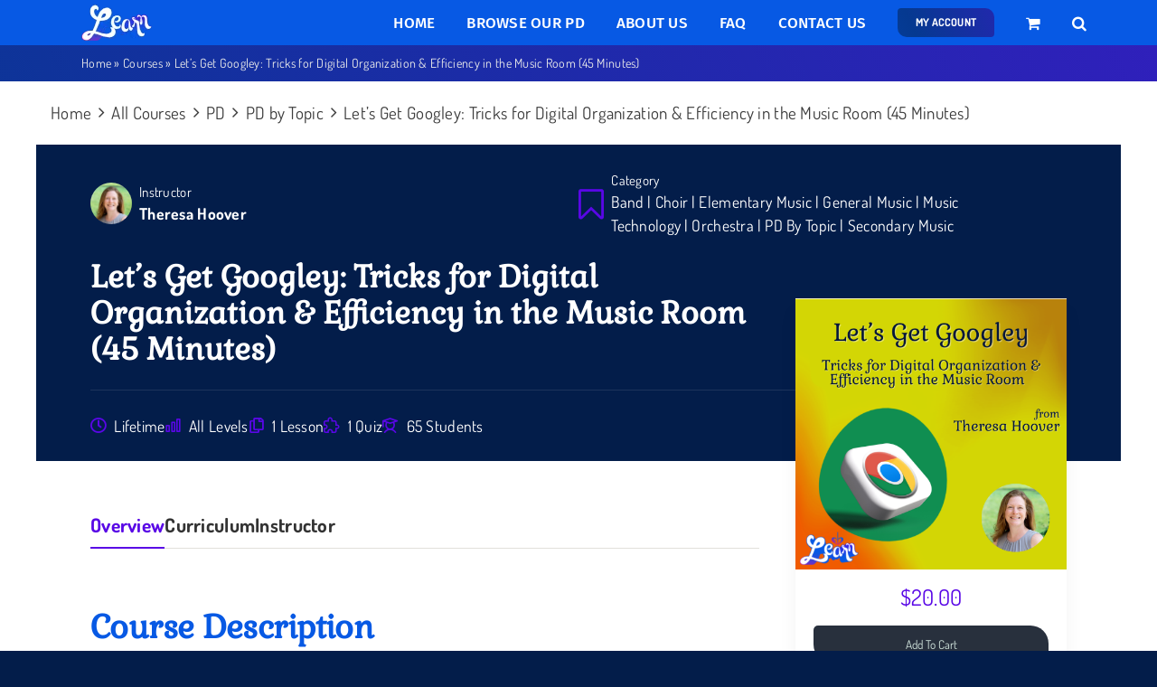

--- FILE ---
content_type: text/html; charset=UTF-8
request_url: https://learn.fflat-books.com/courses/lets-get-googley-tricks-for-digital-organization-efficiency-in-the-music-room/
body_size: 18359
content:
<!DOCTYPE html>
<html class="avada-html-layout-wide avada-html-header-position-top" lang="en-US" prefix="og: http://ogp.me/ns# fb: http://ogp.me/ns/fb#">
<head>
	<meta http-equiv="X-UA-Compatible" content="IE=edge" />
	<meta http-equiv="Content-Type" content="text/html; charset=utf-8"/>
	<meta name="viewport" content="width=device-width, initial-scale=1" />
	<script type="text/javascript" id="lpData">
/* <![CDATA[ */
var lpData = {"site_url":"https:\/\/learn.fflat-books.com","user_id":"0","theme":"Avada-child","lp_rest_url":"https:\/\/learn.fflat-books.com\/wp-json\/","nonce":"f387bafa6b","is_course_archive":"","courses_url":"https:\/\/learn.fflat-books.com\/courses\/","urlParams":[],"lp_version":"4.3.2.5","lp_rest_load_ajax":"https:\/\/learn.fflat-books.com\/wp-json\/lp\/v1\/load_content_via_ajax\/","ajaxUrl":"https:\/\/learn.fflat-books.com\/wp-admin\/admin-ajax.php","lpAjaxUrl":"https:\/\/learn.fflat-books.com\/lp-ajax-handle","coverImageRatio":"5.16","toast":{"gravity":"bottom","position":"center","duration":3000,"close":1,"stopOnFocus":1,"classPrefix":"lp-toast"},"i18n":[],"lp_woo_version":"4.2.1"};
/* ]]> */
</script>
<script type="text/javascript" id="lpSettingCourses">
/* <![CDATA[ */
var lpSettingCourses = {"lpArchiveLoadAjax":"0","lpArchiveNoLoadAjaxFirst":"0","lpArchivePaginationType":"number","noLoadCoursesJs":"0"};
/* ]]> */
</script>
		<style id="learn-press-custom-css">
			:root {
				--lp-container-max-width: 1290px;
				--lp-cotainer-padding: 1rem;
				--lp-primary-color: #5907e6;
				--lp-secondary-color: #031d4a;
			}
		</style>
		<meta name='robots' content='index, follow, max-image-preview:large, max-snippet:-1, max-video-preview:-1' />

	<!-- This site is optimized with the Yoast SEO plugin v26.8 - https://yoast.com/product/yoast-seo-wordpress/ -->
	<title>Let’s Get Googley: Tricks for Digital Organization &amp; Efficiency in the Music Room (45 Minutes) | F-flat Learn</title>
	<link rel="canonical" href="https://learn.fflat-books.com/courses/lets-get-googley-tricks-for-digital-organization-efficiency-in-the-music-room/" />
	<meta property="og:locale" content="en_US" />
	<meta property="og:type" content="article" />
	<meta property="og:title" content="Let’s Get Googley: Tricks for Digital Organization &amp; Efficiency in the Music Room (45 Minutes) | F-flat Learn" />
	<meta property="og:description" content="Course Description Google is so much more than a search [...]" />
	<meta property="og:url" content="https://learn.fflat-books.com/courses/lets-get-googley-tricks-for-digital-organization-efficiency-in-the-music-room/" />
	<meta property="og:site_name" content="F-flat Learn" />
	<meta property="article:publisher" content="https://www.facebook.com/fflatbooks" />
	<meta property="article:modified_time" content="2024-07-19T12:24:02+00:00" />
	<meta property="og:image" content="https://learn.fflat-books.com/wp-content/uploads/2023/04/course-panels/Hoover/1.png" />
	<meta property="og:image:width" content="1080" />
	<meta property="og:image:height" content="1080" />
	<meta property="og:image:type" content="image/png" />
	<meta name="twitter:card" content="summary_large_image" />
	<meta name="twitter:label1" content="Est. reading time" />
	<meta name="twitter:data1" content="1 minute" />
	<script type="application/ld+json" class="yoast-schema-graph">{"@context":"https://schema.org","@graph":[{"@type":"WebPage","@id":"https://learn.fflat-books.com/courses/lets-get-googley-tricks-for-digital-organization-efficiency-in-the-music-room/","url":"https://learn.fflat-books.com/courses/lets-get-googley-tricks-for-digital-organization-efficiency-in-the-music-room/","name":"Let’s Get Googley: Tricks for Digital Organization & Efficiency in the Music Room (45 Minutes) | F-flat Learn","isPartOf":{"@id":"https://learn.fflat-books.com/#website"},"primaryImageOfPage":{"@id":"https://learn.fflat-books.com/courses/lets-get-googley-tricks-for-digital-organization-efficiency-in-the-music-room/#primaryimage"},"image":{"@id":"https://learn.fflat-books.com/courses/lets-get-googley-tricks-for-digital-organization-efficiency-in-the-music-room/#primaryimage"},"thumbnailUrl":"https://learn.fflat-books.com/wp-content/uploads/2023/04/course-panels/Hoover/1.png","datePublished":"2023-03-27T16:08:00+00:00","dateModified":"2024-07-19T12:24:02+00:00","breadcrumb":{"@id":"https://learn.fflat-books.com/courses/lets-get-googley-tricks-for-digital-organization-efficiency-in-the-music-room/#breadcrumb"},"inLanguage":"en-US","potentialAction":[{"@type":"ReadAction","target":["https://learn.fflat-books.com/courses/lets-get-googley-tricks-for-digital-organization-efficiency-in-the-music-room/"]}]},{"@type":"ImageObject","inLanguage":"en-US","@id":"https://learn.fflat-books.com/courses/lets-get-googley-tricks-for-digital-organization-efficiency-in-the-music-room/#primaryimage","url":"https://learn.fflat-books.com/wp-content/uploads/2023/04/course-panels/Hoover/1.png","contentUrl":"https://learn.fflat-books.com/wp-content/uploads/2023/04/course-panels/Hoover/1.png","width":1080,"height":1080},{"@type":"BreadcrumbList","@id":"https://learn.fflat-books.com/courses/lets-get-googley-tricks-for-digital-organization-efficiency-in-the-music-room/#breadcrumb","itemListElement":[{"@type":"ListItem","position":1,"name":"Home","item":"https://learn.fflat-books.com/"},{"@type":"ListItem","position":2,"name":"Courses","item":"https://learn.fflat-books.com/courses/"},{"@type":"ListItem","position":3,"name":"Let’s Get Googley: Tricks for Digital Organization &#038; Efficiency in the Music Room (45 Minutes)"}]},{"@type":"WebSite","@id":"https://learn.fflat-books.com/#website","url":"https://learn.fflat-books.com/","name":"Learn | PD by F-flat Books","description":"Your Source for Professional Development in Music Ed","publisher":{"@id":"https://learn.fflat-books.com/#organization"},"alternateName":"Learn","potentialAction":[{"@type":"SearchAction","target":{"@type":"EntryPoint","urlTemplate":"https://learn.fflat-books.com/?s={search_term_string}"},"query-input":{"@type":"PropertyValueSpecification","valueRequired":true,"valueName":"search_term_string"}}],"inLanguage":"en-US"},{"@type":"Organization","@id":"https://learn.fflat-books.com/#organization","name":"Learn by F-flat","alternateName":"Learn by F-flat Books","url":"https://learn.fflat-books.com/","logo":{"@type":"ImageObject","inLanguage":"en-US","@id":"https://learn.fflat-books.com/#/schema/logo/image/","url":"https://learn.fflat-books.com/wp-content/uploads/2022/07/Learn-logo-650.png","contentUrl":"https://learn.fflat-books.com/wp-content/uploads/2022/07/Learn-logo-650.png","width":649,"height":364,"caption":"Learn by F-flat"},"image":{"@id":"https://learn.fflat-books.com/#/schema/logo/image/"},"sameAs":["https://www.facebook.com/fflatbooks"]}]}</script>
	<!-- / Yoast SEO plugin. -->


<link rel="alternate" type="application/rss+xml" title="F-flat Learn &raquo; Feed" href="https://learn.fflat-books.com/feed/" />
<link rel="alternate" type="application/rss+xml" title="F-flat Learn &raquo; Comments Feed" href="https://learn.fflat-books.com/comments/feed/" />
								<link rel="icon" href="https://learn.fflat-books.com/wp-content/uploads/2022/04/Learn-favicon.png" type="image/png" />
		
					<!-- Apple Touch Icon -->
						<link rel="apple-touch-icon" sizes="180x180" href="https://learn.fflat-books.com/wp-content/uploads/2022/04/Learn-favicon.png" type="image/png">
		
					<!-- Android Icon -->
						<link rel="icon" sizes="192x192" href="https://learn.fflat-books.com/wp-content/uploads/2022/04/Learn-favicon.png" type="image/png">
		
					<!-- MS Edge Icon -->
						<meta name="msapplication-TileImage" content="https://learn.fflat-books.com/wp-content/uploads/2022/04/Learn-favicon.png" type="image/png">
				<link rel="alternate" title="oEmbed (JSON)" type="application/json+oembed" href="https://learn.fflat-books.com/wp-json/oembed/1.0/embed?url=https%3A%2F%2Flearn.fflat-books.com%2Fcourses%2Flets-get-googley-tricks-for-digital-organization-efficiency-in-the-music-room%2F" />
<link rel="alternate" title="oEmbed (XML)" type="text/xml+oembed" href="https://learn.fflat-books.com/wp-json/oembed/1.0/embed?url=https%3A%2F%2Flearn.fflat-books.com%2Fcourses%2Flets-get-googley-tricks-for-digital-organization-efficiency-in-the-music-room%2F&#038;format=xml" />
					<meta name="description" content="Course Description
Google is so much more than a search engine! In this workshop, you will learn how to use Google Workspace for increased productivity, organization, and efficiency in the music room. You’ll gain skills to optimize Google Drive, Chrome, Gmail, Calendar, and more. Discover strategies that will help you spend less time at the computer,"/>
				
		<meta property="og:locale" content="en_US"/>
		<meta property="og:type" content="article"/>
		<meta property="og:site_name" content="F-flat Learn"/>
		<meta property="og:title" content="Let’s Get Googley: Tricks for Digital Organization &amp; Efficiency in the Music Room (45 Minutes) | F-flat Learn"/>
				<meta property="og:description" content="Course Description
Google is so much more than a search engine! In this workshop, you will learn how to use Google Workspace for increased productivity, organization, and efficiency in the music room. You’ll gain skills to optimize Google Drive, Chrome, Gmail, Calendar, and more. Discover strategies that will help you spend less time at the computer,"/>
				<meta property="og:url" content="https://learn.fflat-books.com/courses/lets-get-googley-tricks-for-digital-organization-efficiency-in-the-music-room/"/>
													<meta property="article:modified_time" content="2024-07-19T12:24:02+00:00"/>
											<meta property="og:image" content="https://learn.fflat-books.com/wp-content/uploads/2023/04/course-panels/Hoover/1.png"/>
		<meta property="og:image:width" content="1080"/>
		<meta property="og:image:height" content="1080"/>
		<meta property="og:image:type" content="image/png"/>
				<style id='wp-img-auto-sizes-contain-inline-css' type='text/css'>
img:is([sizes=auto i],[sizes^="auto," i]){contain-intrinsic-size:3000px 1500px}
/*# sourceURL=wp-img-auto-sizes-contain-inline-css */
</style>
<link rel='stylesheet' id='mycred-woo-frontend-css-css' href='https://learn.fflat-books.com/wp-content/plugins/mycred/addons/gateway/carts/block-compatibility/build/mycred-woo-block-style.css?ver=1.4' type='text/css' media='all' />
<link rel='stylesheet' id='wp-block-library-css' href='https://learn.fflat-books.com/wp-includes/css/dist/block-library/style.min.css?ver=6.9' type='text/css' media='all' />
<link rel='stylesheet' id='wc-blocks-style-css' href='https://learn.fflat-books.com/wp-content/plugins/woocommerce/assets/client/blocks/wc-blocks.css?ver=wc-10.4.3' type='text/css' media='all' />
<style id='global-styles-inline-css' type='text/css'>
:root{--wp--preset--aspect-ratio--square: 1;--wp--preset--aspect-ratio--4-3: 4/3;--wp--preset--aspect-ratio--3-4: 3/4;--wp--preset--aspect-ratio--3-2: 3/2;--wp--preset--aspect-ratio--2-3: 2/3;--wp--preset--aspect-ratio--16-9: 16/9;--wp--preset--aspect-ratio--9-16: 9/16;--wp--preset--color--black: #000000;--wp--preset--color--cyan-bluish-gray: #abb8c3;--wp--preset--color--white: #ffffff;--wp--preset--color--pale-pink: #f78da7;--wp--preset--color--vivid-red: #cf2e2e;--wp--preset--color--luminous-vivid-orange: #ff6900;--wp--preset--color--luminous-vivid-amber: #fcb900;--wp--preset--color--light-green-cyan: #7bdcb5;--wp--preset--color--vivid-green-cyan: #00d084;--wp--preset--color--pale-cyan-blue: #8ed1fc;--wp--preset--color--vivid-cyan-blue: #0693e3;--wp--preset--color--vivid-purple: #9b51e0;--wp--preset--color--awb-color-1: #ffffff;--wp--preset--color--awb-color-2: #f9f9fb;--wp--preset--color--awb-color-3: #031d4a;--wp--preset--color--awb-color-4: #0759e4;--wp--preset--color--awb-color-5: #b017e6;--wp--preset--color--awb-color-6: #5907e6;--wp--preset--color--awb-color-7: #212326;--wp--preset--color--awb-color-8: #141617;--wp--preset--gradient--vivid-cyan-blue-to-vivid-purple: linear-gradient(135deg,rgb(6,147,227) 0%,rgb(155,81,224) 100%);--wp--preset--gradient--light-green-cyan-to-vivid-green-cyan: linear-gradient(135deg,rgb(122,220,180) 0%,rgb(0,208,130) 100%);--wp--preset--gradient--luminous-vivid-amber-to-luminous-vivid-orange: linear-gradient(135deg,rgb(252,185,0) 0%,rgb(255,105,0) 100%);--wp--preset--gradient--luminous-vivid-orange-to-vivid-red: linear-gradient(135deg,rgb(255,105,0) 0%,rgb(207,46,46) 100%);--wp--preset--gradient--very-light-gray-to-cyan-bluish-gray: linear-gradient(135deg,rgb(238,238,238) 0%,rgb(169,184,195) 100%);--wp--preset--gradient--cool-to-warm-spectrum: linear-gradient(135deg,rgb(74,234,220) 0%,rgb(151,120,209) 20%,rgb(207,42,186) 40%,rgb(238,44,130) 60%,rgb(251,105,98) 80%,rgb(254,248,76) 100%);--wp--preset--gradient--blush-light-purple: linear-gradient(135deg,rgb(255,206,236) 0%,rgb(152,150,240) 100%);--wp--preset--gradient--blush-bordeaux: linear-gradient(135deg,rgb(254,205,165) 0%,rgb(254,45,45) 50%,rgb(107,0,62) 100%);--wp--preset--gradient--luminous-dusk: linear-gradient(135deg,rgb(255,203,112) 0%,rgb(199,81,192) 50%,rgb(65,88,208) 100%);--wp--preset--gradient--pale-ocean: linear-gradient(135deg,rgb(255,245,203) 0%,rgb(182,227,212) 50%,rgb(51,167,181) 100%);--wp--preset--gradient--electric-grass: linear-gradient(135deg,rgb(202,248,128) 0%,rgb(113,206,126) 100%);--wp--preset--gradient--midnight: linear-gradient(135deg,rgb(2,3,129) 0%,rgb(40,116,252) 100%);--wp--preset--font-size--small: 14.25px;--wp--preset--font-size--medium: 20px;--wp--preset--font-size--large: 28.5px;--wp--preset--font-size--x-large: 42px;--wp--preset--font-size--normal: 19px;--wp--preset--font-size--xlarge: 38px;--wp--preset--font-size--huge: 57px;--wp--preset--spacing--20: 0.44rem;--wp--preset--spacing--30: 0.67rem;--wp--preset--spacing--40: 1rem;--wp--preset--spacing--50: 1.5rem;--wp--preset--spacing--60: 2.25rem;--wp--preset--spacing--70: 3.38rem;--wp--preset--spacing--80: 5.06rem;--wp--preset--shadow--natural: 6px 6px 9px rgba(0, 0, 0, 0.2);--wp--preset--shadow--deep: 12px 12px 50px rgba(0, 0, 0, 0.4);--wp--preset--shadow--sharp: 6px 6px 0px rgba(0, 0, 0, 0.2);--wp--preset--shadow--outlined: 6px 6px 0px -3px rgb(255, 255, 255), 6px 6px rgb(0, 0, 0);--wp--preset--shadow--crisp: 6px 6px 0px rgb(0, 0, 0);}:where(.is-layout-flex){gap: 0.5em;}:where(.is-layout-grid){gap: 0.5em;}body .is-layout-flex{display: flex;}.is-layout-flex{flex-wrap: wrap;align-items: center;}.is-layout-flex > :is(*, div){margin: 0;}body .is-layout-grid{display: grid;}.is-layout-grid > :is(*, div){margin: 0;}:where(.wp-block-columns.is-layout-flex){gap: 2em;}:where(.wp-block-columns.is-layout-grid){gap: 2em;}:where(.wp-block-post-template.is-layout-flex){gap: 1.25em;}:where(.wp-block-post-template.is-layout-grid){gap: 1.25em;}.has-black-color{color: var(--wp--preset--color--black) !important;}.has-cyan-bluish-gray-color{color: var(--wp--preset--color--cyan-bluish-gray) !important;}.has-white-color{color: var(--wp--preset--color--white) !important;}.has-pale-pink-color{color: var(--wp--preset--color--pale-pink) !important;}.has-vivid-red-color{color: var(--wp--preset--color--vivid-red) !important;}.has-luminous-vivid-orange-color{color: var(--wp--preset--color--luminous-vivid-orange) !important;}.has-luminous-vivid-amber-color{color: var(--wp--preset--color--luminous-vivid-amber) !important;}.has-light-green-cyan-color{color: var(--wp--preset--color--light-green-cyan) !important;}.has-vivid-green-cyan-color{color: var(--wp--preset--color--vivid-green-cyan) !important;}.has-pale-cyan-blue-color{color: var(--wp--preset--color--pale-cyan-blue) !important;}.has-vivid-cyan-blue-color{color: var(--wp--preset--color--vivid-cyan-blue) !important;}.has-vivid-purple-color{color: var(--wp--preset--color--vivid-purple) !important;}.has-black-background-color{background-color: var(--wp--preset--color--black) !important;}.has-cyan-bluish-gray-background-color{background-color: var(--wp--preset--color--cyan-bluish-gray) !important;}.has-white-background-color{background-color: var(--wp--preset--color--white) !important;}.has-pale-pink-background-color{background-color: var(--wp--preset--color--pale-pink) !important;}.has-vivid-red-background-color{background-color: var(--wp--preset--color--vivid-red) !important;}.has-luminous-vivid-orange-background-color{background-color: var(--wp--preset--color--luminous-vivid-orange) !important;}.has-luminous-vivid-amber-background-color{background-color: var(--wp--preset--color--luminous-vivid-amber) !important;}.has-light-green-cyan-background-color{background-color: var(--wp--preset--color--light-green-cyan) !important;}.has-vivid-green-cyan-background-color{background-color: var(--wp--preset--color--vivid-green-cyan) !important;}.has-pale-cyan-blue-background-color{background-color: var(--wp--preset--color--pale-cyan-blue) !important;}.has-vivid-cyan-blue-background-color{background-color: var(--wp--preset--color--vivid-cyan-blue) !important;}.has-vivid-purple-background-color{background-color: var(--wp--preset--color--vivid-purple) !important;}.has-black-border-color{border-color: var(--wp--preset--color--black) !important;}.has-cyan-bluish-gray-border-color{border-color: var(--wp--preset--color--cyan-bluish-gray) !important;}.has-white-border-color{border-color: var(--wp--preset--color--white) !important;}.has-pale-pink-border-color{border-color: var(--wp--preset--color--pale-pink) !important;}.has-vivid-red-border-color{border-color: var(--wp--preset--color--vivid-red) !important;}.has-luminous-vivid-orange-border-color{border-color: var(--wp--preset--color--luminous-vivid-orange) !important;}.has-luminous-vivid-amber-border-color{border-color: var(--wp--preset--color--luminous-vivid-amber) !important;}.has-light-green-cyan-border-color{border-color: var(--wp--preset--color--light-green-cyan) !important;}.has-vivid-green-cyan-border-color{border-color: var(--wp--preset--color--vivid-green-cyan) !important;}.has-pale-cyan-blue-border-color{border-color: var(--wp--preset--color--pale-cyan-blue) !important;}.has-vivid-cyan-blue-border-color{border-color: var(--wp--preset--color--vivid-cyan-blue) !important;}.has-vivid-purple-border-color{border-color: var(--wp--preset--color--vivid-purple) !important;}.has-vivid-cyan-blue-to-vivid-purple-gradient-background{background: var(--wp--preset--gradient--vivid-cyan-blue-to-vivid-purple) !important;}.has-light-green-cyan-to-vivid-green-cyan-gradient-background{background: var(--wp--preset--gradient--light-green-cyan-to-vivid-green-cyan) !important;}.has-luminous-vivid-amber-to-luminous-vivid-orange-gradient-background{background: var(--wp--preset--gradient--luminous-vivid-amber-to-luminous-vivid-orange) !important;}.has-luminous-vivid-orange-to-vivid-red-gradient-background{background: var(--wp--preset--gradient--luminous-vivid-orange-to-vivid-red) !important;}.has-very-light-gray-to-cyan-bluish-gray-gradient-background{background: var(--wp--preset--gradient--very-light-gray-to-cyan-bluish-gray) !important;}.has-cool-to-warm-spectrum-gradient-background{background: var(--wp--preset--gradient--cool-to-warm-spectrum) !important;}.has-blush-light-purple-gradient-background{background: var(--wp--preset--gradient--blush-light-purple) !important;}.has-blush-bordeaux-gradient-background{background: var(--wp--preset--gradient--blush-bordeaux) !important;}.has-luminous-dusk-gradient-background{background: var(--wp--preset--gradient--luminous-dusk) !important;}.has-pale-ocean-gradient-background{background: var(--wp--preset--gradient--pale-ocean) !important;}.has-electric-grass-gradient-background{background: var(--wp--preset--gradient--electric-grass) !important;}.has-midnight-gradient-background{background: var(--wp--preset--gradient--midnight) !important;}.has-small-font-size{font-size: var(--wp--preset--font-size--small) !important;}.has-medium-font-size{font-size: var(--wp--preset--font-size--medium) !important;}.has-large-font-size{font-size: var(--wp--preset--font-size--large) !important;}.has-x-large-font-size{font-size: var(--wp--preset--font-size--x-large) !important;}
/*# sourceURL=global-styles-inline-css */
</style>

<style id='classic-theme-styles-inline-css' type='text/css'>
/*! This file is auto-generated */
.wp-block-button__link{color:#fff;background-color:#32373c;border-radius:9999px;box-shadow:none;text-decoration:none;padding:calc(.667em + 2px) calc(1.333em + 2px);font-size:1.125em}.wp-block-file__button{background:#32373c;color:#fff;text-decoration:none}
/*# sourceURL=/wp-includes/css/classic-themes.min.css */
</style>
<link rel='stylesheet' id='mpp_gutenberg-css' href='https://learn.fflat-books.com/wp-content/plugins/metronet-profile-picture/dist/blocks.style.build.css?ver=2.6.3' type='text/css' media='all' />
<link rel='stylesheet' id='contact-form-7-css' href='https://learn.fflat-books.com/wp-content/plugins/contact-form-7/includes/css/styles.css?ver=6.1.4' type='text/css' media='all' />
<link rel='stylesheet' id='pmpro_frontend_base-css' href='https://learn.fflat-books.com/wp-content/plugins/paid-memberships-pro/css/frontend/base.css?ver=3.6.4' type='text/css' media='all' />
<link rel='stylesheet' id='pmpro_frontend_variation_1-css' href='https://learn.fflat-books.com/wp-content/plugins/paid-memberships-pro/css/frontend/variation_1.css?ver=3.6.4' type='text/css' media='all' />
<link rel='stylesheet' id='pmprodev-css' href='https://learn.fflat-books.com/wp-content/plugins/pmpro-toolkit/css/pmprodev.css?ver=6.9' type='text/css' media='all' />
<style id='woocommerce-inline-inline-css' type='text/css'>
.woocommerce form .form-row .required { visibility: visible; }
/*# sourceURL=woocommerce-inline-inline-css */
</style>
<link rel='stylesheet' id='wc-memberships-frontend-css' href='https://learn.fflat-books.com/wp-content/plugins/woocommerce-memberships/assets/css/frontend/wc-memberships-frontend.min.css?ver=1.27.5' type='text/css' media='all' />
<link rel='stylesheet' id='parent-style-css' href='https://learn.fflat-books.com/wp-content/themes/Avada/style.css?ver=6.9' type='text/css' media='all' />
<link rel='stylesheet' id='certificates-css-css' href='https://learn.fflat-books.com/wp-content/plugins/learnpress-certificates/assets/dist/css/certificates.min.css?ver=4.1.7' type='text/css' media='all' />
<link rel='stylesheet' id='lp-co-instructor-css-css' href='https://learn.fflat-books.com/wp-content/plugins/learnpress-co-instructor/assets/dist/css/co-instructor.min.css?ver=4.1.0' type='text/css' media='all' />
<link rel='stylesheet' id='lp-pms-style-css' href='https://learn.fflat-books.com/wp-content/plugins/learnpress-paid-membership-pro/assets/dist/css/lp-pms-style.min.css?ver=4.1.2' type='text/css' media='all' />
<link rel='stylesheet' id='mycred-front-css' href='https://learn.fflat-books.com/wp-content/plugins/mycred/assets/css/mycred-front.css?ver=2.9.7.4' type='text/css' media='all' />
<link rel='stylesheet' id='mycred-social-share-icons-css' href='https://learn.fflat-books.com/wp-content/plugins/mycred/assets/css/mycred-social-icons.css?ver=2.9.7.4' type='text/css' media='all' />
<link rel='stylesheet' id='mycred-social-share-style-css' href='https://learn.fflat-books.com/wp-content/plugins/mycred/assets/css/mycred-social-share.css?ver=2.9.7.4' type='text/css' media='all' />
<link rel='stylesheet' id='learnpress-css' href='https://learn.fflat-books.com/wp-content/plugins/learnpress/assets/css/learnpress.min.css?ver=4.3.2.5' type='text/css' media='all' />
<link rel='stylesheet' id='learnpress-widgets-css' href='https://learn.fflat-books.com/wp-content/plugins/learnpress/assets/css/widgets.min.css?ver=4.3.2.5' type='text/css' media='all' />
<link rel='stylesheet' id='fusion-dynamic-css-css' href='https://learn.fflat-books.com/wp-content/uploads/fusion-styles/7a9c3ed8961476b6d718e7de7e756086.min.css?ver=3.14.2' type='text/css' media='all' />
<link rel='stylesheet' id='avada-fullwidth-md-css' href='https://learn.fflat-books.com/wp-content/plugins/fusion-builder/assets/css/media/fullwidth-md.min.css?ver=3.14.2' type='text/css' media='only screen and (max-width: 1024px)' />
<link rel='stylesheet' id='avada-fullwidth-sm-css' href='https://learn.fflat-books.com/wp-content/plugins/fusion-builder/assets/css/media/fullwidth-sm.min.css?ver=3.14.2' type='text/css' media='only screen and (max-width: 800px)' />
<link rel='stylesheet' id='awb-text-path-md-css' href='https://learn.fflat-books.com/wp-content/plugins/fusion-builder/assets/css/media/awb-text-path-md.min.css?ver=7.14.2' type='text/css' media='only screen and (max-width: 1024px)' />
<link rel='stylesheet' id='awb-text-path-sm-css' href='https://learn.fflat-books.com/wp-content/plugins/fusion-builder/assets/css/media/awb-text-path-sm.min.css?ver=7.14.2' type='text/css' media='only screen and (max-width: 800px)' />
<link rel='stylesheet' id='avada-icon-md-css' href='https://learn.fflat-books.com/wp-content/plugins/fusion-builder/assets/css/media/icon-md.min.css?ver=3.14.2' type='text/css' media='only screen and (max-width: 1024px)' />
<link rel='stylesheet' id='avada-icon-sm-css' href='https://learn.fflat-books.com/wp-content/plugins/fusion-builder/assets/css/media/icon-sm.min.css?ver=3.14.2' type='text/css' media='only screen and (max-width: 800px)' />
<link rel='stylesheet' id='avada-grid-md-css' href='https://learn.fflat-books.com/wp-content/plugins/fusion-builder/assets/css/media/grid-md.min.css?ver=7.14.2' type='text/css' media='only screen and (max-width: 1024px)' />
<link rel='stylesheet' id='avada-grid-sm-css' href='https://learn.fflat-books.com/wp-content/plugins/fusion-builder/assets/css/media/grid-sm.min.css?ver=7.14.2' type='text/css' media='only screen and (max-width: 800px)' />
<link rel='stylesheet' id='avada-image-md-css' href='https://learn.fflat-books.com/wp-content/plugins/fusion-builder/assets/css/media/image-md.min.css?ver=7.14.2' type='text/css' media='only screen and (max-width: 1024px)' />
<link rel='stylesheet' id='avada-image-sm-css' href='https://learn.fflat-books.com/wp-content/plugins/fusion-builder/assets/css/media/image-sm.min.css?ver=7.14.2' type='text/css' media='only screen and (max-width: 800px)' />
<link rel='stylesheet' id='avada-person-md-css' href='https://learn.fflat-books.com/wp-content/plugins/fusion-builder/assets/css/media/person-md.min.css?ver=7.14.2' type='text/css' media='only screen and (max-width: 1024px)' />
<link rel='stylesheet' id='avada-person-sm-css' href='https://learn.fflat-books.com/wp-content/plugins/fusion-builder/assets/css/media/person-sm.min.css?ver=7.14.2' type='text/css' media='only screen and (max-width: 800px)' />
<link rel='stylesheet' id='avada-section-separator-md-css' href='https://learn.fflat-books.com/wp-content/plugins/fusion-builder/assets/css/media/section-separator-md.min.css?ver=3.14.2' type='text/css' media='only screen and (max-width: 1024px)' />
<link rel='stylesheet' id='avada-section-separator-sm-css' href='https://learn.fflat-books.com/wp-content/plugins/fusion-builder/assets/css/media/section-separator-sm.min.css?ver=3.14.2' type='text/css' media='only screen and (max-width: 800px)' />
<link rel='stylesheet' id='avada-social-sharing-md-css' href='https://learn.fflat-books.com/wp-content/plugins/fusion-builder/assets/css/media/social-sharing-md.min.css?ver=7.14.2' type='text/css' media='only screen and (max-width: 1024px)' />
<link rel='stylesheet' id='avada-social-sharing-sm-css' href='https://learn.fflat-books.com/wp-content/plugins/fusion-builder/assets/css/media/social-sharing-sm.min.css?ver=7.14.2' type='text/css' media='only screen and (max-width: 800px)' />
<link rel='stylesheet' id='avada-social-links-md-css' href='https://learn.fflat-books.com/wp-content/plugins/fusion-builder/assets/css/media/social-links-md.min.css?ver=7.14.2' type='text/css' media='only screen and (max-width: 1024px)' />
<link rel='stylesheet' id='avada-social-links-sm-css' href='https://learn.fflat-books.com/wp-content/plugins/fusion-builder/assets/css/media/social-links-sm.min.css?ver=7.14.2' type='text/css' media='only screen and (max-width: 800px)' />
<link rel='stylesheet' id='avada-tabs-lg-min-css' href='https://learn.fflat-books.com/wp-content/plugins/fusion-builder/assets/css/media/tabs-lg-min.min.css?ver=7.14.2' type='text/css' media='only screen and (min-width: 1024px)' />
<link rel='stylesheet' id='avada-tabs-lg-max-css' href='https://learn.fflat-books.com/wp-content/plugins/fusion-builder/assets/css/media/tabs-lg-max.min.css?ver=7.14.2' type='text/css' media='only screen and (max-width: 1024px)' />
<link rel='stylesheet' id='avada-tabs-md-css' href='https://learn.fflat-books.com/wp-content/plugins/fusion-builder/assets/css/media/tabs-md.min.css?ver=7.14.2' type='text/css' media='only screen and (max-width: 1024px)' />
<link rel='stylesheet' id='avada-tabs-sm-css' href='https://learn.fflat-books.com/wp-content/plugins/fusion-builder/assets/css/media/tabs-sm.min.css?ver=7.14.2' type='text/css' media='only screen and (max-width: 800px)' />
<link rel='stylesheet' id='awb-text-md-css' href='https://learn.fflat-books.com/wp-content/plugins/fusion-builder/assets/css/media/text-md.min.css?ver=3.14.2' type='text/css' media='only screen and (max-width: 1024px)' />
<link rel='stylesheet' id='awb-text-sm-css' href='https://learn.fflat-books.com/wp-content/plugins/fusion-builder/assets/css/media/text-sm.min.css?ver=3.14.2' type='text/css' media='only screen and (max-width: 800px)' />
<link rel='stylesheet' id='awb-title-md-css' href='https://learn.fflat-books.com/wp-content/plugins/fusion-builder/assets/css/media/title-md.min.css?ver=3.14.2' type='text/css' media='only screen and (max-width: 1024px)' />
<link rel='stylesheet' id='awb-title-sm-css' href='https://learn.fflat-books.com/wp-content/plugins/fusion-builder/assets/css/media/title-sm.min.css?ver=3.14.2' type='text/css' media='only screen and (max-width: 800px)' />
<link rel='stylesheet' id='awb-woo-cart-totals-md-css' href='https://learn.fflat-books.com/wp-content/plugins/fusion-builder/assets/css/media/woo-cart-totals-md.min.css?ver=3.14.2' type='text/css' media='only screen and (max-width: 1024px)' />
<link rel='stylesheet' id='awb-woo-cart-totals-sm-css' href='https://learn.fflat-books.com/wp-content/plugins/fusion-builder/assets/css/media/woo-cart-totals-sm.min.css?ver=3.14.2' type='text/css' media='only screen and (max-width: 800px)' />
<link rel='stylesheet' id='awb-post-card-image-sm-css' href='https://learn.fflat-books.com/wp-content/plugins/fusion-builder/assets/css/media/post-card-image-sm.min.css?ver=3.14.2' type='text/css' media='only screen and (max-width: 800px)' />
<link rel='stylesheet' id='avada-max-sh-cbp-woo-quick-view-css' href='https://learn.fflat-books.com/wp-content/themes/Avada/assets/css/media/max-sh-cbp-woo-quick-view.min.css?ver=7.14.2' type='text/css' media='only screen and (max-width: 1000px)' />
<link rel='stylesheet' id='avada-min-sh-cbp-woo-quick-view-css' href='https://learn.fflat-books.com/wp-content/themes/Avada/assets/css/media/min-sh-cbp-woo-quick-view.min.css?ver=7.14.2' type='text/css' media='only screen and (min-width: 1000px)' />
<link rel='stylesheet' id='avada-swiper-md-css' href='https://learn.fflat-books.com/wp-content/plugins/fusion-builder/assets/css/media/swiper-md.min.css?ver=7.14.2' type='text/css' media='only screen and (max-width: 1024px)' />
<link rel='stylesheet' id='avada-swiper-sm-css' href='https://learn.fflat-books.com/wp-content/plugins/fusion-builder/assets/css/media/swiper-sm.min.css?ver=7.14.2' type='text/css' media='only screen and (max-width: 800px)' />
<link rel='stylesheet' id='avada-post-cards-md-css' href='https://learn.fflat-books.com/wp-content/plugins/fusion-builder/assets/css/media/post-cards-md.min.css?ver=7.14.2' type='text/css' media='only screen and (max-width: 1024px)' />
<link rel='stylesheet' id='avada-post-cards-sm-css' href='https://learn.fflat-books.com/wp-content/plugins/fusion-builder/assets/css/media/post-cards-sm.min.css?ver=7.14.2' type='text/css' media='only screen and (max-width: 800px)' />
<link rel='stylesheet' id='avada-facebook-page-md-css' href='https://learn.fflat-books.com/wp-content/plugins/fusion-builder/assets/css/media/facebook-page-md.min.css?ver=7.14.2' type='text/css' media='only screen and (max-width: 1024px)' />
<link rel='stylesheet' id='avada-facebook-page-sm-css' href='https://learn.fflat-books.com/wp-content/plugins/fusion-builder/assets/css/media/facebook-page-sm.min.css?ver=7.14.2' type='text/css' media='only screen and (max-width: 800px)' />
<link rel='stylesheet' id='avada-twitter-timeline-md-css' href='https://learn.fflat-books.com/wp-content/plugins/fusion-builder/assets/css/media/twitter-timeline-md.min.css?ver=7.14.2' type='text/css' media='only screen and (max-width: 1024px)' />
<link rel='stylesheet' id='avada-twitter-timeline-sm-css' href='https://learn.fflat-books.com/wp-content/plugins/fusion-builder/assets/css/media/twitter-timeline-sm.min.css?ver=7.14.2' type='text/css' media='only screen and (max-width: 800px)' />
<link rel='stylesheet' id='avada-flickr-md-css' href='https://learn.fflat-books.com/wp-content/plugins/fusion-builder/assets/css/media/flickr-md.min.css?ver=7.14.2' type='text/css' media='only screen and (max-width: 1024px)' />
<link rel='stylesheet' id='avada-flickr-sm-css' href='https://learn.fflat-books.com/wp-content/plugins/fusion-builder/assets/css/media/flickr-sm.min.css?ver=7.14.2' type='text/css' media='only screen and (max-width: 800px)' />
<link rel='stylesheet' id='avada-tagcloud-md-css' href='https://learn.fflat-books.com/wp-content/plugins/fusion-builder/assets/css/media/tagcloud-md.min.css?ver=7.14.2' type='text/css' media='only screen and (max-width: 1024px)' />
<link rel='stylesheet' id='avada-tagcloud-sm-css' href='https://learn.fflat-books.com/wp-content/plugins/fusion-builder/assets/css/media/tagcloud-sm.min.css?ver=7.14.2' type='text/css' media='only screen and (max-width: 800px)' />
<link rel='stylesheet' id='avada-instagram-md-css' href='https://learn.fflat-books.com/wp-content/plugins/fusion-builder/assets/css/media/instagram-md.min.css?ver=7.14.2' type='text/css' media='only screen and (max-width: 1024px)' />
<link rel='stylesheet' id='avada-instagram-sm-css' href='https://learn.fflat-books.com/wp-content/plugins/fusion-builder/assets/css/media/instagram-sm.min.css?ver=7.14.2' type='text/css' media='only screen and (max-width: 800px)' />
<link rel='stylesheet' id='awb-meta-md-css' href='https://learn.fflat-books.com/wp-content/plugins/fusion-builder/assets/css/media/meta-md.min.css?ver=7.14.2' type='text/css' media='only screen and (max-width: 1024px)' />
<link rel='stylesheet' id='awb-meta-sm-css' href='https://learn.fflat-books.com/wp-content/plugins/fusion-builder/assets/css/media/meta-sm.min.css?ver=7.14.2' type='text/css' media='only screen and (max-width: 800px)' />
<link rel='stylesheet' id='avada-woo-reviews-sm-css' href='https://learn.fflat-books.com/wp-content/plugins/fusion-builder/assets/css/media/woo-reviews-sm.min.css?ver=7.14.2' type='text/css' media='only screen and (max-width: 800px)' />
<link rel='stylesheet' id='avada-max-sh-cbp-woo-tabs-css' href='https://learn.fflat-books.com/wp-content/themes/Avada/assets/css/media/max-sh-cbp-woo-tabs.min.css?ver=7.14.2' type='text/css' media='only screen and (max-width: 1000px)' />
<link rel='stylesheet' id='avada-woo-notices-sm-css' href='https://learn.fflat-books.com/wp-content/plugins/fusion-builder/assets/css/media/woo-notices-sm.min.css?ver=7.14.2' type='text/css' media='only screen and (max-width: 800px)' />
<link rel='stylesheet' id='awb-layout-colums-md-css' href='https://learn.fflat-books.com/wp-content/plugins/fusion-builder/assets/css/media/layout-columns-md.min.css?ver=3.14.2' type='text/css' media='only screen and (max-width: 1024px)' />
<link rel='stylesheet' id='awb-layout-colums-sm-css' href='https://learn.fflat-books.com/wp-content/plugins/fusion-builder/assets/css/media/layout-columns-sm.min.css?ver=3.14.2' type='text/css' media='only screen and (max-width: 800px)' />
<link rel='stylesheet' id='avada-max-1c-css' href='https://learn.fflat-books.com/wp-content/themes/Avada/assets/css/media/max-1c.min.css?ver=7.14.2' type='text/css' media='only screen and (max-width: 640px)' />
<link rel='stylesheet' id='avada-max-2c-css' href='https://learn.fflat-books.com/wp-content/themes/Avada/assets/css/media/max-2c.min.css?ver=7.14.2' type='text/css' media='only screen and (max-width: 792px)' />
<link rel='stylesheet' id='avada-min-2c-max-3c-css' href='https://learn.fflat-books.com/wp-content/themes/Avada/assets/css/media/min-2c-max-3c.min.css?ver=7.14.2' type='text/css' media='only screen and (min-width: 792px) and (max-width: 944px)' />
<link rel='stylesheet' id='avada-min-3c-max-4c-css' href='https://learn.fflat-books.com/wp-content/themes/Avada/assets/css/media/min-3c-max-4c.min.css?ver=7.14.2' type='text/css' media='only screen and (min-width: 944px) and (max-width: 1096px)' />
<link rel='stylesheet' id='avada-min-4c-max-5c-css' href='https://learn.fflat-books.com/wp-content/themes/Avada/assets/css/media/min-4c-max-5c.min.css?ver=7.14.2' type='text/css' media='only screen and (min-width: 1096px) and (max-width: 1248px)' />
<link rel='stylesheet' id='avada-min-5c-max-6c-css' href='https://learn.fflat-books.com/wp-content/themes/Avada/assets/css/media/min-5c-max-6c.min.css?ver=7.14.2' type='text/css' media='only screen and (min-width: 1248px) and (max-width: 1400px)' />
<link rel='stylesheet' id='avada-min-shbp-css' href='https://learn.fflat-books.com/wp-content/themes/Avada/assets/css/media/min-shbp.min.css?ver=7.14.2' type='text/css' media='only screen and (min-width: 801px)' />
<link rel='stylesheet' id='avada-min-shbp-header-legacy-css' href='https://learn.fflat-books.com/wp-content/themes/Avada/assets/css/media/min-shbp-header-legacy.min.css?ver=7.14.2' type='text/css' media='only screen and (min-width: 801px)' />
<link rel='stylesheet' id='avada-max-shbp-css' href='https://learn.fflat-books.com/wp-content/themes/Avada/assets/css/media/max-shbp.min.css?ver=7.14.2' type='text/css' media='only screen and (max-width: 800px)' />
<link rel='stylesheet' id='avada-max-shbp-header-legacy-css' href='https://learn.fflat-books.com/wp-content/themes/Avada/assets/css/media/max-shbp-header-legacy.min.css?ver=7.14.2' type='text/css' media='only screen and (max-width: 800px)' />
<link rel='stylesheet' id='avada-max-sh-shbp-css' href='https://learn.fflat-books.com/wp-content/themes/Avada/assets/css/media/max-sh-shbp.min.css?ver=7.14.2' type='text/css' media='only screen and (max-width: 800px)' />
<link rel='stylesheet' id='avada-max-sh-shbp-header-legacy-css' href='https://learn.fflat-books.com/wp-content/themes/Avada/assets/css/media/max-sh-shbp-header-legacy.min.css?ver=7.14.2' type='text/css' media='only screen and (max-width: 800px)' />
<link rel='stylesheet' id='avada-min-768-max-1024-p-css' href='https://learn.fflat-books.com/wp-content/themes/Avada/assets/css/media/min-768-max-1024-p.min.css?ver=7.14.2' type='text/css' media='only screen and (min-device-width: 768px) and (max-device-width: 1024px) and (orientation: portrait)' />
<link rel='stylesheet' id='avada-min-768-max-1024-p-header-legacy-css' href='https://learn.fflat-books.com/wp-content/themes/Avada/assets/css/media/min-768-max-1024-p-header-legacy.min.css?ver=7.14.2' type='text/css' media='only screen and (min-device-width: 768px) and (max-device-width: 1024px) and (orientation: portrait)' />
<link rel='stylesheet' id='avada-min-768-max-1024-l-css' href='https://learn.fflat-books.com/wp-content/themes/Avada/assets/css/media/min-768-max-1024-l.min.css?ver=7.14.2' type='text/css' media='only screen and (min-device-width: 768px) and (max-device-width: 1024px) and (orientation: landscape)' />
<link rel='stylesheet' id='avada-min-768-max-1024-l-header-legacy-css' href='https://learn.fflat-books.com/wp-content/themes/Avada/assets/css/media/min-768-max-1024-l-header-legacy.min.css?ver=7.14.2' type='text/css' media='only screen and (min-device-width: 768px) and (max-device-width: 1024px) and (orientation: landscape)' />
<link rel='stylesheet' id='avada-max-sh-cbp-css' href='https://learn.fflat-books.com/wp-content/themes/Avada/assets/css/media/max-sh-cbp.min.css?ver=7.14.2' type='text/css' media='only screen and (max-width: 1000px)' />
<link rel='stylesheet' id='avada-max-sh-sbp-css' href='https://learn.fflat-books.com/wp-content/themes/Avada/assets/css/media/max-sh-sbp.min.css?ver=7.14.2' type='text/css' media='only screen and (max-width: 800px)' />
<link rel='stylesheet' id='avada-max-sh-640-css' href='https://learn.fflat-books.com/wp-content/themes/Avada/assets/css/media/max-sh-640.min.css?ver=7.14.2' type='text/css' media='only screen and (max-width: 640px)' />
<link rel='stylesheet' id='avada-max-shbp-18-css' href='https://learn.fflat-books.com/wp-content/themes/Avada/assets/css/media/max-shbp-18.min.css?ver=7.14.2' type='text/css' media='only screen and (max-width: 782px)' />
<link rel='stylesheet' id='avada-max-shbp-32-css' href='https://learn.fflat-books.com/wp-content/themes/Avada/assets/css/media/max-shbp-32.min.css?ver=7.14.2' type='text/css' media='only screen and (max-width: 768px)' />
<link rel='stylesheet' id='avada-min-sh-cbp-css' href='https://learn.fflat-books.com/wp-content/themes/Avada/assets/css/media/min-sh-cbp.min.css?ver=7.14.2' type='text/css' media='only screen and (min-width: 1000px)' />
<link rel='stylesheet' id='avada-max-640-css' href='https://learn.fflat-books.com/wp-content/themes/Avada/assets/css/media/max-640.min.css?ver=7.14.2' type='text/css' media='only screen and (max-device-width: 640px)' />
<link rel='stylesheet' id='avada-max-main-css' href='https://learn.fflat-books.com/wp-content/themes/Avada/assets/css/media/max-main.min.css?ver=7.14.2' type='text/css' media='only screen and (max-width: 1400px)' />
<link rel='stylesheet' id='avada-max-cbp-css' href='https://learn.fflat-books.com/wp-content/themes/Avada/assets/css/media/max-cbp.min.css?ver=7.14.2' type='text/css' media='only screen and (max-width: 1000px)' />
<link rel='stylesheet' id='avada-max-sh-cbp-cf7-css' href='https://learn.fflat-books.com/wp-content/themes/Avada/assets/css/media/max-sh-cbp-cf7.min.css?ver=7.14.2' type='text/css' media='only screen and (max-width: 1000px)' />
<link rel='stylesheet' id='avada-max-sh-cbp-social-sharing-css' href='https://learn.fflat-books.com/wp-content/themes/Avada/assets/css/media/max-sh-cbp-social-sharing.min.css?ver=7.14.2' type='text/css' media='only screen and (max-width: 1000px)' />
<link rel='stylesheet' id='fb-max-sh-cbp-css' href='https://learn.fflat-books.com/wp-content/plugins/fusion-builder/assets/css/media/max-sh-cbp.min.css?ver=3.14.2' type='text/css' media='only screen and (max-width: 1000px)' />
<link rel='stylesheet' id='fb-min-768-max-1024-p-css' href='https://learn.fflat-books.com/wp-content/plugins/fusion-builder/assets/css/media/min-768-max-1024-p.min.css?ver=3.14.2' type='text/css' media='only screen and (min-device-width: 768px) and (max-device-width: 1024px) and (orientation: portrait)' />
<link rel='stylesheet' id='fb-max-640-css' href='https://learn.fflat-books.com/wp-content/plugins/fusion-builder/assets/css/media/max-640.min.css?ver=3.14.2' type='text/css' media='only screen and (max-device-width: 640px)' />
<link rel='stylesheet' id='fb-max-1c-css' href='https://learn.fflat-books.com/wp-content/plugins/fusion-builder/assets/css/media/max-1c.css?ver=3.14.2' type='text/css' media='only screen and (max-width: 640px)' />
<link rel='stylesheet' id='fb-max-2c-css' href='https://learn.fflat-books.com/wp-content/plugins/fusion-builder/assets/css/media/max-2c.css?ver=3.14.2' type='text/css' media='only screen and (max-width: 792px)' />
<link rel='stylesheet' id='fb-min-2c-max-3c-css' href='https://learn.fflat-books.com/wp-content/plugins/fusion-builder/assets/css/media/min-2c-max-3c.css?ver=3.14.2' type='text/css' media='only screen and (min-width: 792px) and (max-width: 944px)' />
<link rel='stylesheet' id='fb-min-3c-max-4c-css' href='https://learn.fflat-books.com/wp-content/plugins/fusion-builder/assets/css/media/min-3c-max-4c.css?ver=3.14.2' type='text/css' media='only screen and (min-width: 944px) and (max-width: 1096px)' />
<link rel='stylesheet' id='fb-min-4c-max-5c-css' href='https://learn.fflat-books.com/wp-content/plugins/fusion-builder/assets/css/media/min-4c-max-5c.css?ver=3.14.2' type='text/css' media='only screen and (min-width: 1096px) and (max-width: 1248px)' />
<link rel='stylesheet' id='fb-min-5c-max-6c-css' href='https://learn.fflat-books.com/wp-content/plugins/fusion-builder/assets/css/media/min-5c-max-6c.css?ver=3.14.2' type='text/css' media='only screen and (min-width: 1248px) and (max-width: 1400px)' />
<link rel='stylesheet' id='avada-min-768-max-1024-woo-css' href='https://learn.fflat-books.com/wp-content/themes/Avada/assets/css/media/min-768-max-1024-woo.min.css?ver=7.14.2' type='text/css' media='only screen and (min-device-width: 768px) and (max-device-width: 1024px)' />
<link rel='stylesheet' id='avada-max-sh-640-woo-css' href='https://learn.fflat-books.com/wp-content/themes/Avada/assets/css/media/max-sh-640-woo.min.css?ver=7.14.2' type='text/css' media='only screen and (max-width: 640px)' />
<link rel='stylesheet' id='avada-max-sh-cbp-woo-css' href='https://learn.fflat-books.com/wp-content/themes/Avada/assets/css/media/max-sh-cbp-woo.min.css?ver=7.14.2' type='text/css' media='only screen and (max-width: 1000px)' />
<link rel='stylesheet' id='avada-min-sh-cbp-woo-css' href='https://learn.fflat-books.com/wp-content/themes/Avada/assets/css/media/min-sh-cbp-woo.min.css?ver=7.14.2' type='text/css' media='only screen and (min-width: 1000px)' />
<link rel='stylesheet' id='avada-off-canvas-md-css' href='https://learn.fflat-books.com/wp-content/plugins/fusion-builder/assets/css/media/off-canvas-md.min.css?ver=7.14.2' type='text/css' media='only screen and (max-width: 1024px)' />
<link rel='stylesheet' id='avada-off-canvas-sm-css' href='https://learn.fflat-books.com/wp-content/plugins/fusion-builder/assets/css/media/off-canvas-sm.min.css?ver=7.14.2' type='text/css' media='only screen and (max-width: 800px)' />
<script type="text/javascript" src="https://learn.fflat-books.com/wp-includes/js/jquery/jquery.min.js?ver=3.7.1" id="jquery-core-js"></script>
<script type="text/javascript" src="https://learn.fflat-books.com/wp-includes/js/jquery/jquery-migrate.min.js?ver=3.4.1" id="jquery-migrate-js"></script>
<script type="text/javascript" src="https://learn.fflat-books.com/wp-includes/js/dist/hooks.min.js?ver=dd5603f07f9220ed27f1" id="wp-hooks-js"></script>
<script type="text/javascript" src="https://learn.fflat-books.com/wp-includes/js/dist/i18n.min.js?ver=c26c3dc7bed366793375" id="wp-i18n-js"></script>
<script type="text/javascript" id="wp-i18n-js-after">
/* <![CDATA[ */
wp.i18n.setLocaleData( { 'text direction\u0004ltr': [ 'ltr' ] } );
//# sourceURL=wp-i18n-js-after
/* ]]> */
</script>
<script type="text/javascript" src="https://learn.fflat-books.com/wp-content/plugins/pmpro-toolkit/js/pmprodev-generate-checkout-info.js?ver=6.9" id="pmprodev-generate-checkout-info-js"></script>
<script type="text/javascript" src="https://learn.fflat-books.com/wp-content/plugins/woocommerce/assets/js/jquery-blockui/jquery.blockUI.min.js?ver=2.7.0-wc.10.4.3" id="wc-jquery-blockui-js" defer="defer" data-wp-strategy="defer"></script>
<script type="text/javascript" id="wc-add-to-cart-js-extra">
/* <![CDATA[ */
var wc_add_to_cart_params = {"ajax_url":"/wp-admin/admin-ajax.php","wc_ajax_url":"/?wc-ajax=%%endpoint%%","i18n_view_cart":"View cart","cart_url":"https://learn.fflat-books.com/cart/","is_cart":"","cart_redirect_after_add":"yes"};
//# sourceURL=wc-add-to-cart-js-extra
/* ]]> */
</script>
<script type="text/javascript" src="https://learn.fflat-books.com/wp-content/plugins/woocommerce/assets/js/frontend/add-to-cart.min.js?ver=10.4.3" id="wc-add-to-cart-js" defer="defer" data-wp-strategy="defer"></script>
<script type="text/javascript" src="https://learn.fflat-books.com/wp-content/plugins/woocommerce/assets/js/js-cookie/js.cookie.min.js?ver=2.1.4-wc.10.4.3" id="wc-js-cookie-js" defer="defer" data-wp-strategy="defer"></script>
<script type="text/javascript" id="woocommerce-js-extra">
/* <![CDATA[ */
var woocommerce_params = {"ajax_url":"/wp-admin/admin-ajax.php","wc_ajax_url":"/?wc-ajax=%%endpoint%%","i18n_password_show":"Show password","i18n_password_hide":"Hide password"};
//# sourceURL=woocommerce-js-extra
/* ]]> */
</script>
<script type="text/javascript" src="https://learn.fflat-books.com/wp-content/plugins/woocommerce/assets/js/frontend/woocommerce.min.js?ver=10.4.3" id="woocommerce-js" defer="defer" data-wp-strategy="defer"></script>
<script type="text/javascript" src="https://learn.fflat-books.com/wp-content/plugins/learnpress-certificates/assets/src/js/pdf.js?ver=1.5.3" id="pdfjs-js" defer="defer" data-wp-strategy="defer"></script>
<script type="text/javascript" src="https://learn.fflat-books.com/wp-content/plugins/learnpress-certificates/assets/src/js/download.min.js?ver=4.2" id="downloadjs-js" defer="defer" data-wp-strategy="defer"></script>
<script type="text/javascript" src="https://learn.fflat-books.com/wp-includes/js/dist/url.min.js?ver=9e178c9516d1222dc834" id="wp-url-js"></script>
<script type="text/javascript" src="https://learn.fflat-books.com/wp-includes/js/dist/api-fetch.min.js?ver=3a4d9af2b423048b0dee" id="wp-api-fetch-js"></script>
<script type="text/javascript" id="wp-api-fetch-js-after">
/* <![CDATA[ */
wp.apiFetch.use( wp.apiFetch.createRootURLMiddleware( "https://learn.fflat-books.com/wp-json/" ) );
wp.apiFetch.nonceMiddleware = wp.apiFetch.createNonceMiddleware( "f387bafa6b" );
wp.apiFetch.use( wp.apiFetch.nonceMiddleware );
wp.apiFetch.use( wp.apiFetch.mediaUploadMiddleware );
wp.apiFetch.nonceEndpoint = "https://learn.fflat-books.com/wp-admin/admin-ajax.php?action=rest-nonce";
//# sourceURL=wp-api-fetch-js-after
/* ]]> */
</script>
<script type="text/javascript" src="https://learn.fflat-books.com/wp-content/plugins/learnpress-certificates/assets/src/js/fabric.min.js?ver=1.4.13" id="fabric-js" defer="defer" data-wp-strategy="defer"></script>
<script type="text/javascript" id="certificates-js-js-extra">
/* <![CDATA[ */
var localize_lp_cer_js = {"base_url":"https://learn.fflat-books.com","url_upload_cert":"https://learn.fflat-books.com/upload","url_ajax":"https://learn.fflat-books.com/wp-admin/admin-ajax.php","i18n":{"loading":"Loading"}};
//# sourceURL=certificates-js-js-extra
/* ]]> */
</script>
<script type="text/javascript" src="https://learn.fflat-books.com/wp-content/plugins/learnpress-certificates/assets/dist/js/frontend/certificates.min.js?ver=4.1.7" id="certificates-js-js" defer="defer" data-wp-strategy="defer"></script>
<script type="text/javascript" src="https://learn.fflat-books.com/wp-content/plugins/mycred/addons/badges/assets/js/front.js?ver=1.3" id="mycred-badge-front-js"></script>
<script type="text/javascript" src="https://learn.fflat-books.com/wp-content/plugins/learnpress/assets/js/dist/loadAJAX.min.js?ver=4.3.2.5" id="lp-load-ajax-js" async="async" data-wp-strategy="async"></script>
<script type="text/javascript" src="https://learn.fflat-books.com/wp-content/plugins/learnpress/assets/js/dist/frontend/curriculum.min.js?ver=4.3.2.5" id="lp-curriculum-js" async="async" data-wp-strategy="async"></script>
<script type="text/javascript" src="https://learn.fflat-books.com/wp-includes/js/dist/vendor/react.min.js?ver=18.3.1.1" id="react-js"></script>
<script type="text/javascript" src="https://learn.fflat-books.com/wp-includes/js/dist/vendor/react-dom.min.js?ver=18.3.1.1" id="react-dom-js"></script>
<script type="text/javascript" src="https://learn.fflat-books.com/wp-includes/js/dist/escape-html.min.js?ver=6561a406d2d232a6fbd2" id="wp-escape-html-js"></script>
<script type="text/javascript" src="https://learn.fflat-books.com/wp-includes/js/dist/element.min.js?ver=6a582b0c827fa25df3dd" id="wp-element-js"></script>
<script type="text/javascript" src="https://learn.fflat-books.com/wp-includes/js/dist/vendor/react-jsx-runtime.min.js?ver=18.3.1" id="react-jsx-runtime-js"></script>
<script type="text/javascript" src="https://learn.fflat-books.com/wp-includes/js/dist/deprecated.min.js?ver=e1f84915c5e8ae38964c" id="wp-deprecated-js"></script>
<script type="text/javascript" src="https://learn.fflat-books.com/wp-includes/js/dist/dom.min.js?ver=26edef3be6483da3de2e" id="wp-dom-js"></script>
<script type="text/javascript" src="https://learn.fflat-books.com/wp-includes/js/dist/is-shallow-equal.min.js?ver=e0f9f1d78d83f5196979" id="wp-is-shallow-equal-js"></script>
<script type="text/javascript" src="https://learn.fflat-books.com/wp-includes/js/dist/keycodes.min.js?ver=34c8fb5e7a594a1c8037" id="wp-keycodes-js"></script>
<script type="text/javascript" src="https://learn.fflat-books.com/wp-includes/js/dist/priority-queue.min.js?ver=2d59d091223ee9a33838" id="wp-priority-queue-js"></script>
<script type="text/javascript" src="https://learn.fflat-books.com/wp-includes/js/dist/compose.min.js?ver=7a9b375d8c19cf9d3d9b" id="wp-compose-js"></script>
<script type="text/javascript" src="https://learn.fflat-books.com/wp-includes/js/dist/private-apis.min.js?ver=4f465748bda624774139" id="wp-private-apis-js"></script>
<script type="text/javascript" src="https://learn.fflat-books.com/wp-includes/js/dist/redux-routine.min.js?ver=8bb92d45458b29590f53" id="wp-redux-routine-js"></script>
<script type="text/javascript" src="https://learn.fflat-books.com/wp-includes/js/dist/data.min.js?ver=f940198280891b0b6318" id="wp-data-js"></script>
<script type="text/javascript" id="wp-data-js-after">
/* <![CDATA[ */
( function() {
	var userId = 0;
	var storageKey = "WP_DATA_USER_" + userId;
	wp.data
		.use( wp.data.plugins.persistence, { storageKey: storageKey } );
} )();
//# sourceURL=wp-data-js-after
/* ]]> */
</script>
<script type="text/javascript" src="https://learn.fflat-books.com/wp-includes/js/dist/vendor/lodash.min.js?ver=4.17.21" id="lodash-js"></script>
<script type="text/javascript" id="lodash-js-after">
/* <![CDATA[ */
window.lodash = _.noConflict();
//# sourceURL=lodash-js-after
/* ]]> */
</script>
<script type="text/javascript" src="https://learn.fflat-books.com/wp-includes/js/underscore.min.js?ver=1.13.7" id="underscore-js"></script>
<script type="text/javascript" id="utils-js-extra">
/* <![CDATA[ */
var userSettings = {"url":"/","uid":"0","time":"1768957443","secure":"1"};
//# sourceURL=utils-js-extra
/* ]]> */
</script>
<script type="text/javascript" src="https://learn.fflat-books.com/wp-includes/js/utils.min.js?ver=6.9" id="utils-js"></script>
<script type="text/javascript" id="lp-global-js-extra">
/* <![CDATA[ */
var lpGlobalSettings = {"siteurl":"https://learn.fflat-books.com","ajax":"https://learn.fflat-books.com/wp-admin/admin-ajax.php","courses_url":"https://learn.fflat-books.com/courses/","post_id":818,"user_id":0,"theme":"Avada-child","localize":{"button_ok":"OK","button_cancel":"Cancel","button_yes":"Yes","button_no":"No"},"lp_rest_url":"https://learn.fflat-books.com/wp-json/","nonce":"f387bafa6b","option_enable_popup_confirm_finish":"yes","is_course_archive":"","lpArchiveSkeleton":[],"lpArchiveLoadAjax":0,"lpArchiveNoLoadAjaxFirst":0,"lpArchivePaginationType":"number","noLoadCoursesJs":0};
//# sourceURL=lp-global-js-extra
/* ]]> */
</script>
<script type="text/javascript" src="https://learn.fflat-books.com/wp-content/plugins/learnpress/assets/js/global.min.js?ver=4.3.2.5" id="lp-global-js"></script>
<script type="text/javascript" src="https://learn.fflat-books.com/wp-content/plugins/learnpress/assets/js/dist/utils.min.js?ver=4.3.2.5" id="lp-utils-js"></script>
<script type="text/javascript" src="https://learn.fflat-books.com/wp-content/plugins/learnpress/assets/js/dist/frontend/single-course.min.js?ver=4.3.2.5" id="lp-single-course-js" defer="defer" data-wp-strategy="defer"></script>
<link rel="https://api.w.org/" href="https://learn.fflat-books.com/wp-json/" /><link rel="alternate" title="JSON" type="application/json" href="https://learn.fflat-books.com/wp-json/wp/v2/lp_course/818" /><link rel="EditURI" type="application/rsd+xml" title="RSD" href="https://learn.fflat-books.com/xmlrpc.php?rsd" />
<meta name="generator" content="WordPress 6.9" />
<meta name="generator" content="WooCommerce 10.4.3" />
<link rel='shortlink' href='https://learn.fflat-books.com/?p=818' />
<style id="pmpro_colors">:root {
	--pmpro--color--base: #ffffff;
	--pmpro--color--contrast: #222222;
	--pmpro--color--accent: #0c3d54;
	--pmpro--color--accent--variation: hsl( 199,75%,28.5% );
	--pmpro--color--border--variation: hsl( 0,0%,91% );
}</style><link rel="preload" href="https://learn.fflat-books.com/wp-content/themes/Avada/includes/lib/assets/fonts/icomoon/awb-icons.woff" as="font" type="font/woff" crossorigin><link rel="preload" href="//learn.fflat-books.com/wp-content/themes/Avada/includes/lib/assets/fonts/fontawesome/webfonts/fa-brands-400.woff2" as="font" type="font/woff2" crossorigin><link rel="preload" href="//learn.fflat-books.com/wp-content/themes/Avada/includes/lib/assets/fonts/fontawesome/webfonts/fa-regular-400.woff2" as="font" type="font/woff2" crossorigin><link rel="preload" href="//learn.fflat-books.com/wp-content/themes/Avada/includes/lib/assets/fonts/fontawesome/webfonts/fa-solid-900.woff2" as="font" type="font/woff2" crossorigin><link rel="preload" href="https://fonts.gstatic.com/s/dosis/v34/HhyaU5sn9vOmLzloC_U.woff2" as="font" type="font/woff2" crossorigin><link rel="preload" href="https://fonts.gstatic.com/s/gabriela/v23/qkBWXvsO6sreR8E-b8m5xLs.woff2" as="font" type="font/woff2" crossorigin><style type="text/css" id="css-fb-visibility">@media screen and (max-width: 800px){.fusion-no-small-visibility{display:none !important;}body .sm-text-align-center{text-align:center !important;}body .sm-text-align-left{text-align:left !important;}body .sm-text-align-right{text-align:right !important;}body .sm-text-align-justify{text-align:justify !important;}body .sm-flex-align-center{justify-content:center !important;}body .sm-flex-align-flex-start{justify-content:flex-start !important;}body .sm-flex-align-flex-end{justify-content:flex-end !important;}body .sm-mx-auto{margin-left:auto !important;margin-right:auto !important;}body .sm-ml-auto{margin-left:auto !important;}body .sm-mr-auto{margin-right:auto !important;}body .fusion-absolute-position-small{position:absolute;width:100%;}.awb-sticky.awb-sticky-small{ position: sticky; top: var(--awb-sticky-offset,0); }}@media screen and (min-width: 801px) and (max-width: 1024px){.fusion-no-medium-visibility{display:none !important;}body .md-text-align-center{text-align:center !important;}body .md-text-align-left{text-align:left !important;}body .md-text-align-right{text-align:right !important;}body .md-text-align-justify{text-align:justify !important;}body .md-flex-align-center{justify-content:center !important;}body .md-flex-align-flex-start{justify-content:flex-start !important;}body .md-flex-align-flex-end{justify-content:flex-end !important;}body .md-mx-auto{margin-left:auto !important;margin-right:auto !important;}body .md-ml-auto{margin-left:auto !important;}body .md-mr-auto{margin-right:auto !important;}body .fusion-absolute-position-medium{position:absolute;width:100%;}.awb-sticky.awb-sticky-medium{ position: sticky; top: var(--awb-sticky-offset,0); }}@media screen and (min-width: 1025px){.fusion-no-large-visibility{display:none !important;}body .lg-text-align-center{text-align:center !important;}body .lg-text-align-left{text-align:left !important;}body .lg-text-align-right{text-align:right !important;}body .lg-text-align-justify{text-align:justify !important;}body .lg-flex-align-center{justify-content:center !important;}body .lg-flex-align-flex-start{justify-content:flex-start !important;}body .lg-flex-align-flex-end{justify-content:flex-end !important;}body .lg-mx-auto{margin-left:auto !important;margin-right:auto !important;}body .lg-ml-auto{margin-left:auto !important;}body .lg-mr-auto{margin-right:auto !important;}body .fusion-absolute-position-large{position:absolute;width:100%;}.awb-sticky.awb-sticky-large{ position: sticky; top: var(--awb-sticky-offset,0); }}</style>	<noscript><style>.woocommerce-product-gallery{ opacity: 1 !important; }</style></noscript>
			<script type="text/javascript">
			var doc = document.documentElement;
			doc.setAttribute( 'data-useragent', navigator.userAgent );
		</script>
		<!-- Google tag (gtag.js) -->
<script async src="https://www.googletagmanager.com/gtag/js?id=G-6F5WRXJQEK"></script>
<script>
  window.dataLayer = window.dataLayer || [];
  function gtag(){dataLayer.push(arguments);}
  gtag('js', new Date());

  gtag('config', 'G-6F5WRXJQEK');
</script>
	<script>
  (function(w, d, t, h, s, n) {
    w.FlodeskObject = n;
    var fn = function() {
      (w[n].q = w[n].q || []).push(arguments);
    };
    w[n] = w[n] || fn;
    var f = d.getElementsByTagName(t)[0];
    var v = '?v=' + Math.floor(new Date().getTime() / (120 * 1000)) * 60;
    var sm = d.createElement(t);
    sm.async = true;
    sm.type = 'module';
    sm.src = h + s + '.mjs' + v;
    f.parentNode.insertBefore(sm, f);
    var sn = d.createElement(t);
    sn.async = true;
    sn.noModule = true;
    sn.src = h + s + '.js' + v;
    f.parentNode.insertBefore(sn, f);
  })(window, document, 'script', 'https://assets.flodesk.com', '/universal', 'fd');
</script><link rel='stylesheet' id='wc-stripe-blocks-checkout-style-css' href='https://learn.fflat-books.com/wp-content/plugins/woocommerce-gateway-stripe/build/upe-blocks.css?ver=5149cca93b0373758856' type='text/css' media='all' />
</head>

<body class="pmpro-variation_1 wp-singular lp_course-template-default single single-lp_course postid-818 wp-theme-Avada wp-child-theme-Avada-child theme-Avada Avada-child learnpress learnpress-page pmpro-body-has-access woocommerce-no-js fusion-image-hovers fusion-pagination-sizing fusion-button_type-flat fusion-button_span-no fusion-button_gradient-linear avada-image-rollover-circle-no avada-image-rollover-yes avada-image-rollover-direction-left fusion-body ltr fusion-sticky-header no-tablet-sticky-header no-mobile-sticky-header no-mobile-slidingbar no-mobile-totop avada-has-rev-slider-styles fusion-disable-outline fusion-sub-menu-slide mobile-logo-pos-center layout-wide-mode avada-has-boxed-modal-shadow- layout-scroll-offset-full avada-has-zero-margin-offset-top fusion-top-header menu-text-align-center fusion-woo-product-design-classic fusion-woo-shop-page-columns-4 fusion-woo-related-columns-4 fusion-woo-archive-page-columns-3 avada-has-woo-gallery-disabled woo-sale-badge-circle woo-outofstock-badge-top_bar mobile-menu-design-classic fusion-show-pagination-text fusion-header-layout-v1 avada-responsive avada-footer-fx-none avada-menu-highlight-style-background fusion-search-form-clean fusion-main-menu-search-overlay fusion-avatar-circle avada-dropdown-styles avada-blog-layout-large avada-blog-archive-layout-large avada-header-shadow-no avada-menu-icon-position-left avada-has-megamenu-shadow avada-has-header-100-width avada-has-pagetitle-100-width avada-has-mobile-menu-search avada-has-main-nav-search-icon avada-has-100-footer avada-has-breadcrumb-mobile-hidden avada-has-titlebar-content_only avada-header-border-color-full-transparent avada-has-pagination-width_height avada-flyout-menu-direction-fade avada-ec-views-v1" data-awb-post-id="818">
		<a class="skip-link screen-reader-text" href="#content">Skip to content</a>

	<div id="boxed-wrapper">
		
		<div id="wrapper" class="fusion-wrapper">
			<div id="home" style="position:relative;top:-1px;"></div>
							
					
			<header class="fusion-header-wrapper">
				<div class="fusion-header-v1 fusion-logo-alignment fusion-logo-center fusion-sticky-menu-1 fusion-sticky-logo- fusion-mobile-logo-1  fusion-mobile-menu-design-classic">
					<div class="fusion-header-sticky-height"></div>
<div class="fusion-header">
	<div class="fusion-row">
					<div class="fusion-logo" data-margin-top="5px" data-margin-bottom="5px" data-margin-left="0px" data-margin-right="0px">
			<a class="fusion-logo-link"  href="https://learn.fflat-books.com/" >

						<!-- standard logo -->
			<img src="https://learn.fflat-books.com/wp-content/uploads/2023/02/Learn-logo-tiny.webp" srcset="https://learn.fflat-books.com/wp-content/uploads/2023/02/Learn-logo-tiny.webp 1x, https://learn.fflat-books.com/wp-content/uploads/2023/02/Learn-logo-tiny-80px.webp 2x" width="78" height="40" style="max-height:40px;height:auto;" alt="F-flat Learn Logo" data-retina_logo_url="https://learn.fflat-books.com/wp-content/uploads/2023/02/Learn-logo-tiny-80px.webp" class="fusion-standard-logo" />

											<!-- mobile logo -->
				<img src="https://learn.fflat-books.com/wp-content/uploads/2022/04/Learn-logo-250px.png" srcset="https://learn.fflat-books.com/wp-content/uploads/2022/04/Learn-logo-250px.png 1x" width="250" height="140" alt="F-flat Learn Logo" data-retina_logo_url="" class="fusion-mobile-logo" />
			
					</a>
		</div>		<nav class="fusion-main-menu" aria-label="Main Menu"><div class="fusion-overlay-search">		<form role="search" class="searchform fusion-search-form  fusion-search-form-clean" method="get" action="https://learn.fflat-books.com/">
			<div class="fusion-search-form-content">

				
				<div class="fusion-search-field search-field">
					<label><span class="screen-reader-text">Search for:</span>
													<input type="search" value="" name="s" class="s" placeholder="Search..." required aria-required="true" aria-label="Search..."/>
											</label>
				</div>
				<div class="fusion-search-button search-button">
					<input type="submit" class="fusion-search-submit searchsubmit" aria-label="Search" value="&#xf002;" />
									</div>

				
			</div>


			
		</form>
		<div class="fusion-search-spacer"></div><a href="#" role="button" aria-label="Close Search" class="fusion-close-search"></a></div><ul id="menu-main" class="fusion-menu"><li  id="menu-item-162"  class="menu-item menu-item-type-custom menu-item-object-custom menu-item-home menu-item-162"  data-item-id="162"><a  href="https://learn.fflat-books.com/" class="fusion-background-highlight"><span class="menu-text">Home</span></a></li><li  id="menu-item-163"  class="menu-item menu-item-type-custom menu-item-object-custom menu-item-has-children menu-item-163 fusion-dropdown-menu"  data-item-id="163"><a  href="https://learn.fflat-books.com/pd-for-music-educators-and-professionals/#courses" class="fusion-background-highlight"><span class="menu-text">Browse our PD</span></a><ul class="sub-menu"><li  id="menu-item-337"  class="menu-item menu-item-type-post_type menu-item-object-page menu-item-337 fusion-dropdown-submenu" ><a  href="https://learn.fflat-books.com/pd-for-music-educators/" class="fusion-background-highlight"><span>PD for Music Educators</span></a></li><li  id="menu-item-336"  class="menu-item menu-item-type-post_type menu-item-object-page menu-item-336 fusion-dropdown-submenu" ><a  href="https://learn.fflat-books.com/pd-for-content-creators/" class="fusion-background-highlight"><span>PD for Content Creators</span></a></li></ul></li><li  id="menu-item-332"  class="menu-item menu-item-type-custom menu-item-object-custom menu-item-has-children menu-item-332 fusion-dropdown-menu"  data-item-id="332"><a  href="https://fflat-books.com/about-us/" class="fusion-background-highlight"><span class="menu-text">About us</span></a><ul class="sub-menu"><li  id="menu-item-1354"  class="menu-item menu-item-type-custom menu-item-object-custom menu-item-1354 fusion-dropdown-submenu" ><a  href="https://learn.fflat-books.com/instructors/" class="fusion-background-highlight"><span>Learn Instructors</span></a></li><li  id="menu-item-1355"  class="menu-item menu-item-type-custom menu-item-object-custom menu-item-1355 fusion-dropdown-submenu" ><a  href="https://fflat-books.com/about-us/" class="fusion-background-highlight"><span>About Us</span></a></li><li  id="menu-item-1908"  class="menu-item menu-item-type-post_type menu-item-object-page menu-item-1908 fusion-dropdown-submenu" ><a  href="https://learn.fflat-books.com/the-power-of-professional-development-for-music-educators-unlocking-success-with-learn/" class="fusion-background-highlight"><span>Why PD?</span></a></li></ul></li><li  id="menu-item-1894"  class="menu-item menu-item-type-post_type menu-item-object-page menu-item-1894"  data-item-id="1894"><a  href="https://learn.fflat-books.com/faq/" class="fusion-background-highlight"><span class="menu-text">FAQ</span></a></li><li  id="menu-item-1710"  class="menu-item menu-item-type-post_type menu-item-object-page menu-item-1710"  data-item-id="1710"><a  href="https://learn.fflat-books.com/contact-us/" class="fusion-background-highlight"><span class="menu-text">Contact Us</span></a></li><li  id="menu-item-169"  class="menu-item menu-item-type-post_type menu-item-object-page menu-item-has-children menu-item-169 fusion-dropdown-menu fusion-menu-item-button"  data-item-id="169"><a  href="https://learn.fflat-books.com/learn-profile/" class="fusion-background-highlight"><span class="menu-text fusion-button button-default button-small">My Account</span></a><ul class="sub-menu"><li  id="menu-item-1457"  class="menu-item menu-item-type-post_type menu-item-object-page menu-item-1457 fusion-dropdown-submenu" ><a  href="https://learn.fflat-books.com/learn-profile/" class="fusion-background-highlight"><span>Courses Profile</span></a></li><li  id="menu-item-1456"  class="menu-item menu-item-type-post_type menu-item-object-page menu-item-1456 fusion-dropdown-submenu" ><a  href="https://learn.fflat-books.com/membership-account/" class="fusion-background-highlight"><span>Membership Account</span></a></li></ul></li><li class="fusion-custom-menu-item fusion-menu-cart fusion-main-menu-cart"><a class="fusion-main-menu-icon" href="https://learn.fflat-books.com/cart/"><span class="menu-text" aria-label="View Cart"></span></a></li><li class="fusion-custom-menu-item fusion-main-menu-search fusion-search-overlay"><a class="fusion-main-menu-icon" href="#" aria-label="Search" data-title="Search" title="Search" role="button" aria-expanded="false"></a></li></ul></nav><nav class="fusion-main-menu fusion-sticky-menu" aria-label="Main Menu Sticky"><div class="fusion-overlay-search">		<form role="search" class="searchform fusion-search-form  fusion-search-form-clean" method="get" action="https://learn.fflat-books.com/">
			<div class="fusion-search-form-content">

				
				<div class="fusion-search-field search-field">
					<label><span class="screen-reader-text">Search for:</span>
													<input type="search" value="" name="s" class="s" placeholder="Search..." required aria-required="true" aria-label="Search..."/>
											</label>
				</div>
				<div class="fusion-search-button search-button">
					<input type="submit" class="fusion-search-submit searchsubmit" aria-label="Search" value="&#xf002;" />
									</div>

				
			</div>


			
		</form>
		<div class="fusion-search-spacer"></div><a href="#" role="button" aria-label="Close Search" class="fusion-close-search"></a></div><ul id="menu-main-1" class="fusion-menu"><li   class="menu-item menu-item-type-custom menu-item-object-custom menu-item-home menu-item-162"  data-item-id="162"><a  href="https://learn.fflat-books.com/" class="fusion-background-highlight"><span class="menu-text">Home</span></a></li><li   class="menu-item menu-item-type-custom menu-item-object-custom menu-item-has-children menu-item-163 fusion-dropdown-menu"  data-item-id="163"><a  href="https://learn.fflat-books.com/pd-for-music-educators-and-professionals/#courses" class="fusion-background-highlight"><span class="menu-text">Browse our PD</span></a><ul class="sub-menu"><li   class="menu-item menu-item-type-post_type menu-item-object-page menu-item-337 fusion-dropdown-submenu" ><a  href="https://learn.fflat-books.com/pd-for-music-educators/" class="fusion-background-highlight"><span>PD for Music Educators</span></a></li><li   class="menu-item menu-item-type-post_type menu-item-object-page menu-item-336 fusion-dropdown-submenu" ><a  href="https://learn.fflat-books.com/pd-for-content-creators/" class="fusion-background-highlight"><span>PD for Content Creators</span></a></li></ul></li><li   class="menu-item menu-item-type-custom menu-item-object-custom menu-item-has-children menu-item-332 fusion-dropdown-menu"  data-item-id="332"><a  href="https://fflat-books.com/about-us/" class="fusion-background-highlight"><span class="menu-text">About us</span></a><ul class="sub-menu"><li   class="menu-item menu-item-type-custom menu-item-object-custom menu-item-1354 fusion-dropdown-submenu" ><a  href="https://learn.fflat-books.com/instructors/" class="fusion-background-highlight"><span>Learn Instructors</span></a></li><li   class="menu-item menu-item-type-custom menu-item-object-custom menu-item-1355 fusion-dropdown-submenu" ><a  href="https://fflat-books.com/about-us/" class="fusion-background-highlight"><span>About Us</span></a></li><li   class="menu-item menu-item-type-post_type menu-item-object-page menu-item-1908 fusion-dropdown-submenu" ><a  href="https://learn.fflat-books.com/the-power-of-professional-development-for-music-educators-unlocking-success-with-learn/" class="fusion-background-highlight"><span>Why PD?</span></a></li></ul></li><li   class="menu-item menu-item-type-post_type menu-item-object-page menu-item-1894"  data-item-id="1894"><a  href="https://learn.fflat-books.com/faq/" class="fusion-background-highlight"><span class="menu-text">FAQ</span></a></li><li   class="menu-item menu-item-type-post_type menu-item-object-page menu-item-1710"  data-item-id="1710"><a  href="https://learn.fflat-books.com/contact-us/" class="fusion-background-highlight"><span class="menu-text">Contact Us</span></a></li><li   class="menu-item menu-item-type-post_type menu-item-object-page menu-item-has-children menu-item-169 fusion-dropdown-menu fusion-menu-item-button"  data-item-id="169"><a  href="https://learn.fflat-books.com/learn-profile/" class="fusion-background-highlight"><span class="menu-text fusion-button button-default button-small">My Account</span></a><ul class="sub-menu"><li   class="menu-item menu-item-type-post_type menu-item-object-page menu-item-1457 fusion-dropdown-submenu" ><a  href="https://learn.fflat-books.com/learn-profile/" class="fusion-background-highlight"><span>Courses Profile</span></a></li><li   class="menu-item menu-item-type-post_type menu-item-object-page menu-item-1456 fusion-dropdown-submenu" ><a  href="https://learn.fflat-books.com/membership-account/" class="fusion-background-highlight"><span>Membership Account</span></a></li></ul></li><li class="fusion-custom-menu-item fusion-menu-cart fusion-main-menu-cart"><a class="fusion-main-menu-icon" href="https://learn.fflat-books.com/cart/"><span class="menu-text" aria-label="View Cart"></span></a></li><li class="fusion-custom-menu-item fusion-main-menu-search fusion-search-overlay"><a class="fusion-main-menu-icon" href="#" aria-label="Search" data-title="Search" title="Search" role="button" aria-expanded="false"></a></li></ul></nav><div class="fusion-mobile-navigation"><ul id="menu-main-2" class="fusion-mobile-menu"><li   class="menu-item menu-item-type-custom menu-item-object-custom menu-item-home menu-item-162"  data-item-id="162"><a  href="https://learn.fflat-books.com/" class="fusion-background-highlight"><span class="menu-text">Home</span></a></li><li   class="menu-item menu-item-type-custom menu-item-object-custom menu-item-has-children menu-item-163 fusion-dropdown-menu"  data-item-id="163"><a  href="https://learn.fflat-books.com/pd-for-music-educators-and-professionals/#courses" class="fusion-background-highlight"><span class="menu-text">Browse our PD</span></a><ul class="sub-menu"><li   class="menu-item menu-item-type-post_type menu-item-object-page menu-item-337 fusion-dropdown-submenu" ><a  href="https://learn.fflat-books.com/pd-for-music-educators/" class="fusion-background-highlight"><span>PD for Music Educators</span></a></li><li   class="menu-item menu-item-type-post_type menu-item-object-page menu-item-336 fusion-dropdown-submenu" ><a  href="https://learn.fflat-books.com/pd-for-content-creators/" class="fusion-background-highlight"><span>PD for Content Creators</span></a></li></ul></li><li   class="menu-item menu-item-type-custom menu-item-object-custom menu-item-has-children menu-item-332 fusion-dropdown-menu"  data-item-id="332"><a  href="https://fflat-books.com/about-us/" class="fusion-background-highlight"><span class="menu-text">About us</span></a><ul class="sub-menu"><li   class="menu-item menu-item-type-custom menu-item-object-custom menu-item-1354 fusion-dropdown-submenu" ><a  href="https://learn.fflat-books.com/instructors/" class="fusion-background-highlight"><span>Learn Instructors</span></a></li><li   class="menu-item menu-item-type-custom menu-item-object-custom menu-item-1355 fusion-dropdown-submenu" ><a  href="https://fflat-books.com/about-us/" class="fusion-background-highlight"><span>About Us</span></a></li><li   class="menu-item menu-item-type-post_type menu-item-object-page menu-item-1908 fusion-dropdown-submenu" ><a  href="https://learn.fflat-books.com/the-power-of-professional-development-for-music-educators-unlocking-success-with-learn/" class="fusion-background-highlight"><span>Why PD?</span></a></li></ul></li><li   class="menu-item menu-item-type-post_type menu-item-object-page menu-item-1894"  data-item-id="1894"><a  href="https://learn.fflat-books.com/faq/" class="fusion-background-highlight"><span class="menu-text">FAQ</span></a></li><li   class="menu-item menu-item-type-post_type menu-item-object-page menu-item-1710"  data-item-id="1710"><a  href="https://learn.fflat-books.com/contact-us/" class="fusion-background-highlight"><span class="menu-text">Contact Us</span></a></li><li   class="menu-item menu-item-type-post_type menu-item-object-page menu-item-has-children menu-item-169 fusion-dropdown-menu fusion-menu-item-button"  data-item-id="169"><a  href="https://learn.fflat-books.com/learn-profile/" class="fusion-background-highlight"><span class="menu-text fusion-button button-default button-small">My Account</span></a><ul class="sub-menu"><li   class="menu-item menu-item-type-post_type menu-item-object-page menu-item-1457 fusion-dropdown-submenu" ><a  href="https://learn.fflat-books.com/learn-profile/" class="fusion-background-highlight"><span>Courses Profile</span></a></li><li   class="menu-item menu-item-type-post_type menu-item-object-page menu-item-1456 fusion-dropdown-submenu" ><a  href="https://learn.fflat-books.com/membership-account/" class="fusion-background-highlight"><span>Membership Account</span></a></li></ul></li></ul></div>
<nav class="fusion-mobile-nav-holder fusion-mobile-menu-text-align-left" aria-label="Main Menu Mobile"></nav>

	<nav class="fusion-mobile-nav-holder fusion-mobile-menu-text-align-left fusion-mobile-sticky-nav-holder" aria-label="Main Menu Mobile Sticky"></nav>
		
<div class="fusion-clearfix"></div>
<div class="fusion-mobile-menu-search">
			<form role="search" class="searchform fusion-search-form  fusion-search-form-clean" method="get" action="https://learn.fflat-books.com/">
			<div class="fusion-search-form-content">

				
				<div class="fusion-search-field search-field">
					<label><span class="screen-reader-text">Search for:</span>
													<input type="search" value="" name="s" class="s" placeholder="Search..." required aria-required="true" aria-label="Search..."/>
											</label>
				</div>
				<div class="fusion-search-button search-button">
					<input type="submit" class="fusion-search-submit searchsubmit" aria-label="Search" value="&#xf002;" />
									</div>

				
			</div>


			
		</form>
		</div>
			</div>
</div>
				</div>
				<div class="fusion-clearfix"></div>
			</header>
								
							<div id="sliders-container" class="fusion-slider-visibility">
					</div>
				
					
							
			<section class="avada-page-titlebar-wrapper" aria-label="Page Title Bar">
	<div class="fusion-page-title-bar fusion-page-title-bar-none fusion-page-title-bar-right">
		<div class="fusion-page-title-row">
			<div class="fusion-page-title-wrapper">
				<div class="fusion-page-title-captions">

					
					
				</div>

															<div class="fusion-page-title-secondary">
							<nav class="fusion-breadcrumbs awb-yoast-breadcrumbs" aria-label="Breadcrumb"><span><span><a href="https://learn.fflat-books.com/">Home</a></span> » <span><a href="https://learn.fflat-books.com/courses/">Courses</a></span> » <span class="breadcrumb_last" aria-current="page">Let’s Get Googley: Tricks for Digital Organization &#038; Efficiency in the Music Room (45 Minutes)</span></span></nav>						</div>
									
			</div>
		</div>
	</div>
</section>

						<main id="main" class="clearfix ">
				<div class="fusion-row" style="">
<div class="lp-archive-courses"><ul class="learn-press-breadcrumb"><li><a href="https://learn.fflat-books.com"><span>Home</span></a></li><li class="breadcrumb-delimiter"><i class="lp-icon-angle-right"></i></li><li><a href="https://learn.fflat-books.com/courses/"><span>All Courses</span></a></li><li class="breadcrumb-delimiter"><i class="lp-icon-angle-right"></i></li><li><a href="https://learn.fflat-books.com/course-category/pd/"><span>PD</span></a></li><li class="breadcrumb-delimiter"><i class="lp-icon-angle-right"></i></li><li><a href="https://learn.fflat-books.com/course-category/pd/pd-by-topic/"><span>PD by Topic</span></a></li><li class="breadcrumb-delimiter"><i class="lp-icon-angle-right"></i></li><li><span>Let’s Get Googley: Tricks for Digital Organization &#038; Efficiency in the Music Room (45 Minutes)</span></li></ul><div id="learn-press-course" class="course-summary">
	
<div class="course-content course-summary-content">
	<div class="course-detail-info"> <div class="lp-content-area"> <div class="course-info-left">
<div class="course-meta course-meta-primary">

	
		<div class="course-meta__pull-left">

			
<div class="meta-item meta-item-instructor">
	<div class="meta-item__image">
		<div class="instructor-avatar"><img alt="User Avatar" class="avatar" src="https://learn.fflat-books.com/wp-content/uploads/learn-press-profile/26/b58655a1c01571f9e4c40d45c7e44842.jpeg" width="200" height="200" /></div>	</div>
	<div class="meta-item__value">
		<label>Instructor</label>
		<div>
			<a href="https://learn.fflat-books.com/instructor/musicaltheresagmail-com/"><span class="instructor-display-name">Theresa Hoover</span></a>		</div>
	</div>
</div>

<div class="meta-item meta-item-categories">
	<div class="meta-item__value">
		<label>Category</label>
		<div>
			<a href="https://learn.fflat-books.com/course-category/pd/pd-by-topic/band/" rel="tag">Band</a><span>|</span><a href="https://learn.fflat-books.com/course-category/pd/pd-by-topic/choir/" rel="tag">Choir</a><span>|</span><a href="https://learn.fflat-books.com/course-category/pd/pd-by-topic/ele-music/" rel="tag">Elementary Music</a><span>|</span><a href="https://learn.fflat-books.com/course-category/pd/pd-by-topic/general-music/" rel="tag">General Music</a><span>|</span><a href="https://learn.fflat-books.com/course-category/pd/pd-by-topic/music-technology/" rel="tag">Music Technology</a><span>|</span><a href="https://learn.fflat-books.com/course-category/pd/pd-by-topic/orchestra/" rel="tag">Orchestra</a><span>|</span><a href="https://learn.fflat-books.com/course-category/pd/pd-by-topic/" rel="tag">PD by Topic</a><span>|</span><a href="https://learn.fflat-books.com/course-category/pd/pd-by-topic/secondary-music/" rel="tag">Secondary Music</a>		</div>
	</div>
</div>

		</div>

	
	
</div>

<h1 class="course-title">Let’s Get Googley: Tricks for Digital Organization &#038; Efficiency in the Music Room (45 Minutes)</h1>

<div class="course-meta course-meta-secondary">

	
		<div class="course-meta__pull-left">

			
<div class="meta-item meta-item-duration"><span class="course-duration">Lifetime</span></div>


<div class="meta-item meta-item-level"><span>All levels</span></div>


<div class="meta-item meta-item-lesson"><span class="meta-number">1 lesson</span></div>


<div class="meta-item meta-item-quiz"><span class="meta-number">1 quiz</span></div>


<div class="meta-item meta-item-student"><span class="meta-number">65 students</span></div>


		</div>

	
	
</div>
 </div> </div> </div><div class="lp-entry-content lp-content-area"><div class="entry-content-left">
<div id="learn-press-course-tabs" class="course-tabs">
			<input type="radio" name="learn-press-course-tab-radio" id="tab-overview-input"
			 checked='checked' value="overview"/>
			<input type="radio" name="learn-press-course-tab-radio" id="tab-curriculum-input"
			 value="curriculum"/>
			<input type="radio" name="learn-press-course-tab-radio" id="tab-instructor-input"
			 value="instructor"/>
		<div class="wrapper-course-nav-tabs TabsDragScroll">
 		<ul class="learn-press-nav-tabs course-nav-tabs" data-tabs="3">
							
				<li class="course-nav course-nav-tab-overview active">
					<label for="tab-overview-input">Overview</label>
				</li>
							
				<li class="course-nav course-nav-tab-curriculum">
					<label for="tab-curriculum-input">Curriculum</label>
				</li>
							
				<li class="course-nav course-nav-tab-instructor">
					<label for="tab-instructor-input">Instructor</label>
				</li>
					</ul>
	</div>

	<div class="course-tab-panels">
					<div class="course-tab-panel-overview course-tab-panel"
				id="tab-overview">
				
<div class="course-description" id="learn-press-course-description">

	<h3><strong>Course Description</strong></h3>
<p>Google is so much more than a search engine! In this workshop, you will learn how to use Google Workspace for increased productivity, organization, and efficiency in the music room. You’ll gain skills to optimize Google Drive, Chrome, Gmail, Calendar, and more. Discover strategies that will help you spend less time at the computer, and more time making music.</p>
<h3><strong>Course Objectives</strong></h3>
<p>During the workshop, you will:</p>
<p>1. Learn why Google is much more than a search engine.</p>
<p>2. Discover ways to use Google Workplace to increase your productivity.</p>
<p>3. Explore ways to use and organize the various functions of Google Drive.</p>
<h3><strong>Student Learning Outcomes</strong></h3>
<p>By the end of this workshop, you will be able to:</p>
<p>1. Organize your Google Drive by understanding how to arrange your items in a simpler and more efficient way.</p>
<p>2. Utilize functions of Gmail and Google calendar by learning new tips and tricks that are easy to apply.</p>
<p>3. Simplify slideshow creation by using Chrome extension shortcuts and strategies.</p>
<h3><strong>Requirements for Completion</strong></h3>
<p>To complete this workshop, you will:</p>
<p>1. Complete 1 workshop.</p>
<p>2. Take 1 short, multiple-choice quiz.</p>

</div>
			</div>
					<div class="course-tab-panel-curriculum course-tab-panel"
				id="tab-curriculum">
				<div class="lp-course-curriculum"><h3 class="lp-course-curriculum__title">Curriculum</h3><div class="course-curriculum-info"><ul class="course-curriculum-info__left"><li class="course-count-section">1 Section</li><li class="course-count-lesson">1 Lesson</li><li class="course-duration"><span class="course-duration">Lifetime</span></li></ul><div class="course-curriculum-info__right"><span class="course-toggle-all-sections">Expand all sections</span><span class="course-toggle-all-sections lp-collapse lp-hidden">Collapse all sections</span></div></div><div class="course-curriculum"><ul class="course-sections"><li class="course-section " data-section-id="19"><div class="course-section-header"><div class="section-toggle">
				<i class="lp-icon-angle-down"></i>
				<i class="lp-icon-angle-up"></i>
			</div><div class="course-section-info"><div class="course-section__title">Let’s Get Googley: Tricks for Digital Organization &amp; Efficiency in the Music Room</div></div><div class="section-count-items">2</div></div><ul class="course-section__items"><li class="course-item " data-item-id="820" data-item-order="1" data-item-type="lp_lesson"><a href="https://learn.fflat-books.com/courses/lets-get-googley-tricks-for-digital-organization-efficiency-in-the-music-room/lessons/lets-get-googley-tricks-for-digital-organization-efficiency-in-the-music-room/" class="course-item__link"><div class="course-item__info"><span class="course-item-ico lp_lesson"></span><span class="course-item-order lp-hidden">1.1</span></div><div class="course-item__content"><div class="course-item__left"><div class="course-item-title">Let’s Get Googley: Tricks for Digital Organization &amp; Efficiency in the Music Room</div></div><div class="course-item__right"><span class="duration">46 Minutes</span></div></div><div class="course-item__status"><span class="course-item-ico locked"></span></div></a></li><li class="course-item " data-item-id="823" data-item-order="2" data-item-type="lp_quiz"><a href="https://learn.fflat-books.com/courses/lets-get-googley-tricks-for-digital-organization-efficiency-in-the-music-room/quizzes/lets-get-googley-quiz/" class="course-item__link"><div class="course-item__info"><span class="course-item-ico lp_quiz"></span><span class="course-item-order lp-hidden">1.2</span></div><div class="course-item__content"><div class="course-item__left"><div class="course-item-title">Let’s Get Googley Quiz</div></div><div class="course-item__right"><span class="question-count">4 Questions</span></div></div><div class="course-item__status"><span class="course-item-ico locked"></span></div></a></li></ul></li></ul></div></div>			</div>
					<div class="course-tab-panel-instructor course-tab-panel"
				id="tab-instructor">
				
<div class="course-author">

	
	<div class="lp-course-author">
		<div class="course-author__pull-left">
			<img alt="User Avatar" class="avatar" src="https://learn.fflat-books.com/wp-content/uploads/learn-press-profile/26/b58655a1c01571f9e4c40d45c7e44842.jpeg" width="200" height="200" />		</div>

		<div class="course-author__pull-right">
			<h4 class="author-title"><a href="https://learn.fflat-books.com/instructor/musicaltheresagmail-com/"> <span class="instructor-display-name">Theresa Hoover</span></a></h4>
			<div class="instructor-social"><a href="https://www.facebook.com/theresa.hoover.9"><i class="lp-user-ico lp-icon-facebook"></i></a><a href="https://twitter.com/MusicalTheresa"><i class="lp-user-ico lp-icon-twitter"></i></a><a href="https://www.youtube.com/channel/UC4kAJZuee5SkwXE0z23qHpg"><i class="lp-user-ico lp-icon-youtube-play"></i></a><a href="https://www.linkedin.com/in/theresa-hoover-a53464115/"><i class="lp-user-ico lp-icon-linkedin"></i></a></div>			<div class="author-description">

				Theresa Hoover is a music educator, speaker, and writer. She is an advocate for student voice in the music room and works to empower students throughout their musical experiences and help teachers transform their classrooms to become student-centered learning environments. 
Theresa has taught music in a variety of settings, most recently teaching middle school band in Northern Virginia. Theresa is a Google for Education Certified Trainer and Innovator, frequently working with teachers to help integrate technology into their music classes. She is the author of the book, Empowering Ensembles With Technology, and the co-author of Pass the Baton: Empowering All Music Students. Theresa is currently working towards a PhD in Music Learning and Teaching at Arizona State University and teaches undergraduate music education classes.			</div>

			
					</div>
	</div>
	
</div>
			</div>
			</div>
</div>
<!-- end entry content left --> </div>
<aside class="course-summary-sidebar">
	<div class="course-summary-sidebar__inner">
		<div class="course-sidebar-top">
			
<div class="course-sidebar-preview">
	<div class="media-preview">
		<img src="https://learn.fflat-books.com/wp-content/uploads/2023/04/course-panels/Hoover/1-500x500.png" alt="Let’s Get Googley: Tricks for Digital Organization &#038; Efficiency in the Music Room (45 Minutes)">	</div>

	
<div class="course-price">
	<span class="course-item-price"> <span class="price">&#036;20.00</span> </span></div>


<div class="lp-course-buttons">
	<div class="wrap-btn-add-course-to-cart"><form name="form-add-item-to-cart" method="post"><button class="lp-button lp-btn-add-item-to-cart lp_course" type="submit">Add to cart</button><input type="hidden" name="item-id" value="818"/><input type="hidden" name="item-type" value="lp_course"/></form></div><div style="display:flex;flex-direction:column"></div></div>
</div>
		</div>

			</div>
</aside>
 </div></div>
</div>
</div>						
					</div>  <!-- fusion-row -->
				</main>  <!-- #main -->
				
				
								
					
		<div class="fusion-footer">
					
	<footer class="fusion-footer-widget-area fusion-widget-area">
		<div class="fusion-row">
			<div class="fusion-columns fusion-columns-5 fusion-widget-area">
				
																									<div class="fusion-column col-lg-2 col-md-2 col-sm-2">
													</div>
																										<div class="fusion-column col-lg-2 col-md-2 col-sm-2">
													</div>
																										<div class="fusion-column col-lg-2 col-md-2 col-sm-2">
							<style type="text/css" data-id="media_image-2">@media (max-width: 1000px){#media_image-2{text-align:center !important;}}</style><section id="media_image-2" class="fusion-widget-mobile-align-center fusion-widget-align-center fusion-footer-widget-column widget widget_media_image" style="border-style: solid;text-align: center;border-color:transparent;border-width:0px;"><img width="250" height="140" src="https://learn.fflat-books.com/wp-content/uploads/2022/04/Learn-logo-250px.png" class="image wp-image-13  attachment-full size-full lazyload" alt="" style="max-width: 100%; height: auto;" decoding="async" srcset="data:image/svg+xml,%3Csvg%20xmlns%3D%27http%3A%2F%2Fwww.w3.org%2F2000%2Fsvg%27%20width%3D%27250%27%20height%3D%27140%27%20viewBox%3D%270%200%20250%20140%27%3E%3Crect%20width%3D%27250%27%20height%3D%27140%27%20fill-opacity%3D%220%22%2F%3E%3C%2Fsvg%3E" data-orig-src="https://learn.fflat-books.com/wp-content/uploads/2022/04/Learn-logo-250px.png" data-srcset="https://learn.fflat-books.com/wp-content/uploads/2022/04/Learn-logo-250px-200x112.png 200w, https://learn.fflat-books.com/wp-content/uploads/2022/04/Learn-logo-250px.png 250w" data-sizes="auto" /><div style="clear:both;"></div></section>																					</div>
																										<div class="fusion-column col-lg-2 col-md-2 col-sm-2">
													</div>
																										<div class="fusion-column fusion-column-last col-lg-2 col-md-2 col-sm-2">
							<style type="text/css" data-id="custom_html-2">@media (max-width: 1000px){#custom_html-2{text-align:center !important;}}</style><section id="custom_html-2" class="widget_text fusion-widget-mobile-align-center fusion-widget-align-center fusion-footer-widget-column widget widget_custom_html" style="border-style: solid;text-align: center;border-color:transparent;border-width:0px;"><h4 class="widget-title">LEGAL</h4><div class="textwidget custom-html-widget"><a href="https://fflat-books.com/terms-conditions/">Terms and Conditions</a><br>

<a href="https://fflat-books.com/privacy-policy">Privacy Policy</a><br></div><div style="clear:both;"></div></section>																					</div>
																		
				<div class="fusion-clearfix"></div>
			</div> <!-- fusion-columns -->
		</div> <!-- fusion-row -->
	</footer> <!-- fusion-footer-widget-area -->

	
	<footer id="footer" class="fusion-footer-copyright-area fusion-footer-copyright-center">
		<div class="fusion-row">
			<div class="fusion-copyright-content">

				<div class="fusion-copyright-notice">
		<div>
		Copyright 2022-<script type="text/javascript">var year = new Date();document.write(year.getFullYear());</script> | <a href="https://fflat-books.com">F-flat Books <img src='/wp-content/uploads/2022/07/F-flat-Books-Heart.png' alt='F-flat Books Heart Logo' width='16px'></a> | All Rights Reserved	</div>
</div>
<div class="fusion-social-links-footer">
	<div class="fusion-social-networks"><div class="fusion-social-networks-wrapper"><a  class="fusion-social-network-icon fusion-tooltip fusion-facebook awb-icon-facebook" style data-placement="top" data-title="Facebook" data-toggle="tooltip" title="Facebook" href="https://facebook.com/fflatbooks" target="_blank" rel="noreferrer"><span class="screen-reader-text">Facebook</span></a><a  class="fusion-social-network-icon fusion-tooltip fusion-instagram awb-icon-instagram" style data-placement="top" data-title="Instagram" data-toggle="tooltip" title="Instagram" href="https://instagram.com/fflatbooks" target="_blank" rel="noopener noreferrer"><span class="screen-reader-text">Instagram</span></a><a  class="fusion-social-network-icon fusion-tooltip fusion-pinterest awb-icon-pinterest" style data-placement="top" data-title="Pinterest" data-toggle="tooltip" title="Pinterest" href="https://www.pinterest.com/fflatbooks/" target="_blank" rel="noopener noreferrer"><span class="screen-reader-text">Pinterest</span></a><a  class="fusion-social-network-icon fusion-tooltip fusion-twitter awb-icon-twitter" style data-placement="top" data-title="X" data-toggle="tooltip" title="X" href="https://twitter.com/fflatbooks/" target="_blank" rel="noopener noreferrer"><span class="screen-reader-text">X</span></a></div></div></div>

			</div> <!-- fusion-fusion-copyright-content -->
		</div> <!-- fusion-row -->
	</footer> <!-- #footer -->
		</div> <!-- fusion-footer -->

		
																</div> <!-- wrapper -->
		</div> <!-- #boxed-wrapper -->
				<a class="fusion-one-page-text-link fusion-page-load-link" tabindex="-1" href="#" aria-hidden="true">Page load link</a>

		<div class="avada-footer-scripts">
			<script type="text/javascript">var fusionNavIsCollapsed=function(e){var t,n;window.innerWidth<=e.getAttribute("data-breakpoint")?(e.classList.add("collapse-enabled"),e.classList.remove("awb-menu_desktop"),e.classList.contains("expanded")||window.dispatchEvent(new CustomEvent("fusion-mobile-menu-collapsed",{detail:{nav:e}})),(n=e.querySelectorAll(".menu-item-has-children.expanded")).length&&n.forEach(function(e){e.querySelector(".awb-menu__open-nav-submenu_mobile").setAttribute("aria-expanded","false")})):(null!==e.querySelector(".menu-item-has-children.expanded .awb-menu__open-nav-submenu_click")&&e.querySelector(".menu-item-has-children.expanded .awb-menu__open-nav-submenu_click").click(),e.classList.remove("collapse-enabled"),e.classList.add("awb-menu_desktop"),null!==e.querySelector(".awb-menu__main-ul")&&e.querySelector(".awb-menu__main-ul").removeAttribute("style")),e.classList.add("no-wrapper-transition"),clearTimeout(t),t=setTimeout(()=>{e.classList.remove("no-wrapper-transition")},400),e.classList.remove("loading")},fusionRunNavIsCollapsed=function(){var e,t=document.querySelectorAll(".awb-menu");for(e=0;e<t.length;e++)fusionNavIsCollapsed(t[e])};function avadaGetScrollBarWidth(){var e,t,n,l=document.createElement("p");return l.style.width="100%",l.style.height="200px",(e=document.createElement("div")).style.position="absolute",e.style.top="0px",e.style.left="0px",e.style.visibility="hidden",e.style.width="200px",e.style.height="150px",e.style.overflow="hidden",e.appendChild(l),document.body.appendChild(e),t=l.offsetWidth,e.style.overflow="scroll",t==(n=l.offsetWidth)&&(n=e.clientWidth),document.body.removeChild(e),jQuery("html").hasClass("awb-scroll")&&10<t-n?10:t-n}fusionRunNavIsCollapsed(),window.addEventListener("fusion-resize-horizontal",fusionRunNavIsCollapsed);</script><script type="speculationrules">
{"prefetch":[{"source":"document","where":{"and":[{"href_matches":"/*"},{"not":{"href_matches":["/wp-*.php","/wp-admin/*","/wp-content/uploads/*","/wp-content/*","/wp-content/plugins/*","/wp-content/themes/Avada-child/*","/wp-content/themes/Avada/*","/*\\?(.+)"]}},{"not":{"selector_matches":"a[rel~=\"nofollow\"]"}},{"not":{"selector_matches":".no-prefetch, .no-prefetch a"}}]},"eagerness":"conservative"}]}
</script>
		<!-- Memberships powered by Paid Memberships Pro v3.6.4. -->
		<script type='text/javascript'>
		(function () {
			var c = document.body.className;
			c = c.replace(/woocommerce-no-js/, 'woocommerce-js');
			document.body.className = c;
		})();
	</script>
	<div class="lp-overlay" style="display: none">
<div class="lp-modal-dialog">
	<div class="lp-modal-content">
		<div class="lp-modal-header">
			<h3 class="modal-title">Modal title</h3>
		</div>
		<div class="lp-modal-body">
			<div class="main-content">Main Content</div>
		</div>
		<div class="lp-modal-footer">
			<button type="button" class="lp-button btn-no">No</button>
			<button type="button" class="lp-button btn-yes">Yes</button>
		</div>
	</div>
</div>
</div><script type="text/javascript" src="https://learn.fflat-books.com/wp-content/plugins/metronet-profile-picture/js/mpp-frontend.js?ver=2.6.3" id="mpp_gutenberg_tabs-js"></script>
<script type="text/javascript" src="https://learn.fflat-books.com/wp-content/plugins/contact-form-7/includes/swv/js/index.js?ver=6.1.4" id="swv-js"></script>
<script type="text/javascript" id="contact-form-7-js-before">
/* <![CDATA[ */
var wpcf7 = {
    "api": {
        "root": "https:\/\/learn.fflat-books.com\/wp-json\/",
        "namespace": "contact-form-7\/v1"
    }
};
//# sourceURL=contact-form-7-js-before
/* ]]> */
</script>
<script type="text/javascript" src="https://learn.fflat-books.com/wp-content/plugins/contact-form-7/includes/js/index.js?ver=6.1.4" id="contact-form-7-js"></script>
<script type="text/javascript" id="alg-wc-pop-frontend-js-extra">
/* <![CDATA[ */
var alg_wc_pop_data_object = {"force_decimals":"","force_decimal_width":"2"};
//# sourceURL=alg-wc-pop-frontend-js-extra
/* ]]> */
</script>
<script type="text/javascript" src="https://learn.fflat-books.com/wp-content/plugins/product-open-pricing-name-your-price-for-woocommerce/includes/js/alg-wc-pop-frontend.js?ver=1.7.3" id="alg-wc-pop-frontend-js"></script>
<script type="text/javascript" src="https://learn.fflat-books.com/wp-content/plugins/woocommerce/assets/js/sourcebuster/sourcebuster.min.js?ver=10.4.3" id="sourcebuster-js-js"></script>
<script type="text/javascript" id="wc-order-attribution-js-extra">
/* <![CDATA[ */
var wc_order_attribution = {"params":{"lifetime":1.0000000000000000818030539140313095458623138256371021270751953125e-5,"session":30,"base64":false,"ajaxurl":"https://learn.fflat-books.com/wp-admin/admin-ajax.php","prefix":"wc_order_attribution_","allowTracking":true},"fields":{"source_type":"current.typ","referrer":"current_add.rf","utm_campaign":"current.cmp","utm_source":"current.src","utm_medium":"current.mdm","utm_content":"current.cnt","utm_id":"current.id","utm_term":"current.trm","utm_source_platform":"current.plt","utm_creative_format":"current.fmt","utm_marketing_tactic":"current.tct","session_entry":"current_add.ep","session_start_time":"current_add.fd","session_pages":"session.pgs","session_count":"udata.vst","user_agent":"udata.uag"}};
//# sourceURL=wc-order-attribution-js-extra
/* ]]> */
</script>
<script type="text/javascript" src="https://learn.fflat-books.com/wp-content/plugins/woocommerce/assets/js/frontend/order-attribution.min.js?ver=10.4.3" id="wc-order-attribution-js"></script>
<script type="text/javascript" id="lp-woo-payment-js-js-extra">
/* <![CDATA[ */
var lpWoo = {"url_ajax":"https://learn.fflat-books.com/wp-admin/admin-ajax.php","woo_enable_signup_and_login_from_checkout":"yes","woocommerce_enable_guest_checkout":"no","nonce":"94e04f13ce","redirect_i18n":"Redirecting...","adding_i18n":"Adding..."};
//# sourceURL=lp-woo-payment-js-js-extra
/* ]]> */
</script>
<script type="text/javascript" src="https://learn.fflat-books.com/wp-content/plugins/learnpress-woo-payment/assets/dist/js/lp_woo.min.js?ver=4.2.1" id="lp-woo-payment-js-js" defer="defer" data-wp-strategy="defer"></script>
<script type="text/javascript" src="https://learn.fflat-books.com/wp-content/uploads/fusion-scripts/433e847948817d0b45e280a8ca644107.min.js?ver=3.14.2" id="fusion-scripts-js"></script>
				<script type="text/javascript">
				jQuery( document ).ready( function() {
					var ajaxurl = 'https://learn.fflat-books.com/wp-admin/admin-ajax.php';
					if ( 0 < jQuery( '.fusion-login-nonce' ).length ) {
						jQuery.get( ajaxurl, { 'action': 'fusion_login_nonce' }, function( response ) {
							jQuery( '.fusion-login-nonce' ).html( response );
						});
					}
				});
				</script>
						</div>

			<section class="to-top-container to-top-right" aria-labelledby="awb-to-top-label">
		<a href="#" id="toTop" class="fusion-top-top-link">
			<span id="awb-to-top-label" class="screen-reader-text">Go to Top</span>

					</a>
	</section>
		<script defer src="https://static.cloudflareinsights.com/beacon.min.js/vcd15cbe7772f49c399c6a5babf22c1241717689176015" integrity="sha512-ZpsOmlRQV6y907TI0dKBHq9Md29nnaEIPlkf84rnaERnq6zvWvPUqr2ft8M1aS28oN72PdrCzSjY4U6VaAw1EQ==" data-cf-beacon='{"version":"2024.11.0","token":"b61f083214164149a06115fb0c41ef15","server_timing":{"name":{"cfCacheStatus":true,"cfEdge":true,"cfExtPri":true,"cfL4":true,"cfOrigin":true,"cfSpeedBrain":true},"location_startswith":null}}' crossorigin="anonymous"></script>
</body>
</html>


--- FILE ---
content_type: application/javascript
request_url: https://learn.fflat-books.com/wp-content/plugins/learnpress-certificates/assets/dist/js/frontend/certificates.min.js?ver=4.1.7
body_size: 2395
content:
!function(e){let t,n,o,a,i,c,r,s,l,d;window.LP_Certificate=function(t,n){let o,a,i,c,l,d={width:0,height:0,templateWidth:0,templateHeight:0,ratio:1},f=e(t),u=null,p="certificate",m=0,h=0;function g(){if(h++,h===m){const o=n.template,p=new Image,m={};void 0!==localize_lp_cer_js&&(new RegExp("^"+localize_lp_cer_js.base_url).test(o)||(p.crossOrigin="Anonymous",m.crossOrigin="Anonymous")),p.onload=function(){d={width:this.width,height:this.height},fabric.Image.fromURL(p.src,function(o){u.backgroundImage=o,u.setHeight(d.height),u.setWidth(d.width),u.setZoom(d.ratio),u.calcOffset(),u.renderAll(),function(){const t={format:"png",multiplier:1/u.getZoom(),quality:1},n=u.toDataURL(t),o=e('<img class="certificate-result" />').insertBefore("#"+f[0].id);l=e(".certificate-result"),o.attr("src",n),setTimeout(function(){o.width()>a&&l.css("width","100%")},100)}(),s.length&&function(){const t={action:"lpCertCreateImage",data64:l.attr("src"),name_image:n.key_cer};e.ajax({url:localize_lp_cer_js.url_ajax,data:t,method:"post",dataType:"json",beforeSend(){i.append('<li class="fa fa-spinner">Loading share social...</li>')},success(t){1===t.code&&(e.each(r,function(n){const o=e(this).find("a"),a=o.attr("href")+t.url_cert;o.attr("href",a)}),r.show())},complete(){i.find(".fa-spinner").remove()},error(e){console.log(e)}})}(),i.length&&(c=i.find(".download"));const p=e(document).find(t);p&&p.find(".lp-data-config-cer").addClass("loaded"),e(document).triggerHandler("learn-press/certificates/loaded")},m)},p.src=o}}o=e(window).height(),a=e(window).width(),i=e(".certificate-actions"),u||(u=f.find("canvas"),u=new fabric.Canvas(u.get(0)),u.selection=!1,e.each(n.layers,function(e){m++}),e.each(n.layers,function(t,n){n.type&&e.isPlainObject(n)&&function(t){t.text=function(e){const t=document.createElement("div");return t.innerHTML=e,0===t.childNodes.length?"":t.childNodes[0].nodeValue}(t.text)||"";const n=e.extend({fontSize:24,left:0,top:0,lineHeight:1,originX:"center",originY:"center",fontFamily:"Helvetica",fieldType:"custom",qr_size:40},t);t.text;let o=null;try{const e=/^(https?|s?ftp):\/\//i.test(t.text);if("verified-link"===t.fieldType&&e){const e=new Image;e.crossOrigin="Anonymous",e.onload=function(){o=new fabric.Image(null,n),o.setSrc(e.src,function(){},{crossOrigin:"Anonymous"}),u.add(o),g()},e.src=t.text}else{const e=e=>e.replace(/(?![^\n]{1,64}$)([^\n]{1,64})\s/g,"$1\n");o=new fabric.Text("",n),o.text=e(o.text),u.add(o),g()}}catch(e){console.log(e)}}(n)})),e(document).on("click",'[data-cert="'+f.attr("id")+'"]',function(t){t.preventDefault(),function(){if(c.length){const t=c.data("type-download");void 0!==n.name&&(p=n.name),"pdf"===t?(l=e(".certificate-result"),l.length&&function(e,t){const n=new Image;n.onError=function(){alert('Cannot load image: "'+e+'"')},n.onload=function(){t(n,n.width,n.height)},n.src=e}(l.attr("src"),function(e,t,n){let o,a,i;t>=n?(o=new jsPDF("l","mm",[t,n],!0),a=o.internal.pageSize.getWidth(),i=n*a/t):(o=new jsPDF("p","mm",[t,n],!0),a=o.internal.pageSize.getWidth(),i=o.internal.pageSize.getHeight()),o.addImage(e,"jpg",0,0,a,i,"","FAST"),o.save(p+".pdf")})):function(){const e={format:"png",multiplier:1/u.getZoom()},t=function(e){const t=atob(e.split(",")[1]),n=e.split(",")[0].split(":")[1].split(";")[0],o=new ArrayBuffer(t.length),a=new Uint8Array(o);for(let e=0;e<t.length;e++)a[e]=t.charCodeAt(e);return new Blob([o],{type:n})}(u.toDataURL()),n=new FormData;p+=".png",n.append("files",t,p),downloadjs(u.toDataURL(e),p)}()}}()}),this.$canvas=u},e(document).ready(function(){if(t=e("html, body"),n=e(".lp-data-config-cer"),o=e("input[name=f_auto_show_cer_popup_first]"),a=e('form[name="certificate-form-button"]'),i=e("#certificate-popup"),c=e(".single-certificate-content"),r=e(".share-social-cert"),s=e("input[name=need_upload_cert_img_to_server]"),l=e("form[name=form-lp-cert-add-to-cart-woo]"),d=e("form[name=form-lp-cert-purchase]"),r.hide(),o.length||a.css("display","inline-block"),n.length)try{e.each(n,function(t){const n=JSON.parse(e(this).val())||{};e(this).val("");const o="#"+e(this).closest("div").attr("id");LP_Certificate(o,n)})}catch(e){console.log(e)}!function(){if(i.length){function n(){i.fadeOut(function(){t.css("overflow","auto")})}function c(){t.css("overflow","hidden"),i.fadeIn()}e(document).on("learn-press/certificates/loaded",function(){i.addClass("ready").hide(),t.on("keyup",function(e){27===e.keyCode&&n()}).on("click",".close-popup",function(e){n(),e.preventDefault()}),a.on("submit",function(e){e.preventDefault(),c()}),o.length&&c()})}}(),document.addEventListener("submit",function(t){const n=t.target;"form-lp-cert-purchase"===n.getAttribute("name")?(t.preventDefault(),function(e){let t="",n="";const o=new FormData(e),a=Object.fromEntries(o.entries()),i=e.querySelector(".btn-purchase-certificate");i.classList.add("loading");const c=document.createElement("div");c.classList.add("learn-press-message"),wp.apiFetch({path:"/lp/v1/certificate/purchase",method:"POST",data:a}).then(o=>{const{data:a}=o;n=o.status,t=o.message,c.classList.add(n),c.innerHTML=t,e.insertAdjacentElement("beforeend",c),void 0!==n&&"success"===n&&a.redirect&&setTimeout(function(){window.location.href=a.redirect},800)}).catch(t=>{c.classList.add("error"),c.innerHTML=t.message,e.insertAdjacentElement("beforeend",c)}).then(()=>{i.remove()})}(n)):"form-lp-cert-add-to-cart-woo"===n.getAttribute("name")&&(t.preventDefault(),function(t){const n=lpData.urlParams.lang?`?lang=${lpData.urlParams.lang}`:"",o=t.querySelector(".btn-add-cert-to-cart-woo"),a=new FormData(t),i=Object.fromEntries(a.entries());i.action="lp_cert_add_to_cart_woo",e.ajax({url:localize_lp_cer_js.url_ajax+n,data:i,method:"post",beforeSend(){o.classList.add("loading")},success(e){1===e.code?void 0!==e.redirect_to?window.location.replace(e.redirect_to):(t.closest(".wrapper-lp-cert-add-to-cart-woo").insertAdjacentHTML("beforeend",e.button_view_cart),t.remove()):alert(e.message)},error(e){console.log(e)},complete(){o.classList.remove("loading")}})}(n))})})}(jQuery);